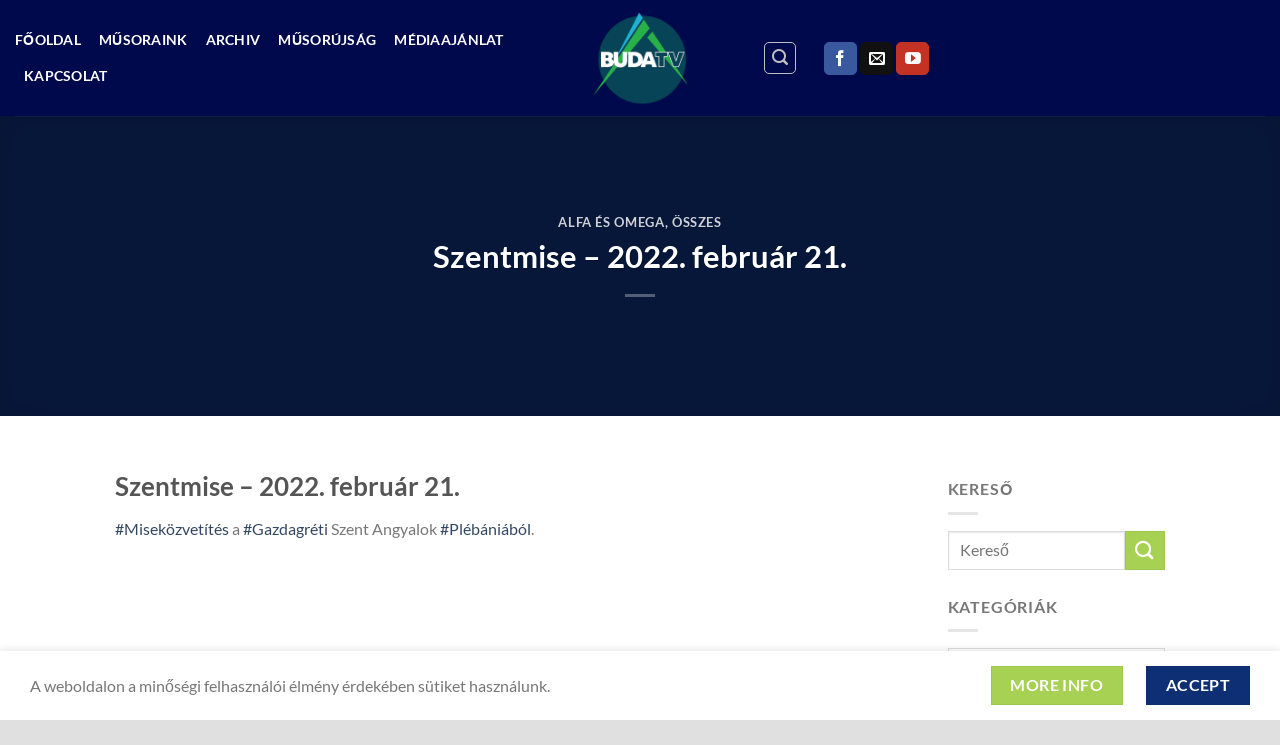

--- FILE ---
content_type: text/html; charset=UTF-8
request_url: https://hegyvidektv.hu/szentmise-2022-februar-21/
body_size: 19078
content:
<!DOCTYPE html>
<html lang="hu" prefix="og: https://ogp.me/ns#" class="loading-site no-js">
<head>
	<meta charset="UTF-8" />
	<link rel="profile" href="http://gmpg.org/xfn/11" />
	<link rel="pingback" href="https://hegyvidektv.hu/xmlrpc.php" />

	<script>(function(html){html.className = html.className.replace(/\bno-js\b/,'js')})(document.documentElement);</script>
	<!-- PopupPress Plugin v.3.1.3 - 6.9 -->
<!-- Speed of this site is optimised by WP Performance Score Booster plugin v2.2.1 - https://dipakgajjar.com/wp-performance-score-booster/ -->
<meta name="viewport" content="width=device-width, initial-scale=1" />
<!-- Search Engine Optimization by Rank Math - https://rankmath.com/ -->
<title>Szentmise - 2022. február 21. - BUDA TV</title>
<meta name="description" content="Szentmise - 2022. február 21.- #Miseközvetítés a #Gazdagréti Szent Angyalok #Plébániából."/>
<meta name="robots" content="follow, index, max-snippet:-1, max-video-preview:-1, max-image-preview:large"/>
<link rel="canonical" href="https://hegyvidektv.hu/szentmise-2022-februar-21/" />
<meta property="og:locale" content="hu_HU" />
<meta property="og:type" content="article" />
<meta property="og:title" content="Szentmise - 2022. február 21. - BUDA TV" />
<meta property="og:description" content="Szentmise - 2022. február 21.- #Miseközvetítés a #Gazdagréti Szent Angyalok #Plébániából." />
<meta property="og:url" content="https://hegyvidektv.hu/szentmise-2022-februar-21/" />
<meta property="og:site_name" content="BUDA TV" />
<meta property="article:tag" content="Adyliget" />
<meta property="article:tag" content="buda" />
<meta property="article:tag" content="budai vár" />
<meta property="article:tag" content="Budakeszierdő" />
<meta property="article:tag" content="Budaliget" />
<meta property="article:tag" content="budapest" />
<meta property="article:tag" content="családbarát" />
<meta property="article:tag" content="gazdagréti" />
<meta property="article:tag" content="gazdagréti szentmise" />
<meta property="article:tag" content="Hármashatárhegy" />
<meta property="article:tag" content="hegyvidék" />
<meta property="article:tag" content="hegyvidék televízió" />
<meta property="article:tag" content="Hegyvidék TV" />
<meta property="article:tag" content="helyi hírek" />
<meta property="article:tag" content="híradó" />
<meta property="article:tag" content="Hírek" />
<meta property="article:tag" content="hivatalos" />
<meta property="article:tag" content="HTV" />
<meta property="article:tag" content="Interjú" />
<meta property="article:tag" content="Interview" />
<meta property="article:tag" content="Invitel" />
<meta property="article:tag" content="katolikus" />
<meta property="article:tag" content="katolikus mise" />
<meta property="article:tag" content="kerületi tv" />
<meta property="article:tag" content="magazin" />
<meta property="article:tag" content="miseközvetítés" />
<meta property="article:tag" content="MOM" />
<meta property="article:tag" content="News" />
<meta property="article:tag" content="Official" />
<meta property="article:tag" content="önkormányzat" />
<meta property="article:tag" content="plébániából" />
<meta property="article:tag" content="Rózsadomb" />
<meta property="article:tag" content="Svábhegy" />
<meta property="article:tag" content="szent angyalok" />
<meta property="article:tag" content="szentmise" />
<meta property="article:tag" content="Telekom" />
<meta property="article:tag" content="tv" />
<meta property="article:tag" content="UPC" />
<meta property="article:tag" content="Vlog" />
<meta property="article:tag" content="Vodafone" />
<meta property="article:tag" content="webshow" />
<meta property="article:tag" content="wmn" />
<meta property="article:tag" content="Zugliget" />
<meta property="article:section" content="Alfa és Omega" />
<meta property="og:updated_time" content="2022-02-23T11:50:30+01:00" />
<meta property="og:image" content="https://hegyvidektv.hu/wp-content/uploads/2022/02/szentmise-2022-februar-21.jpg" />
<meta property="og:image:secure_url" content="https://hegyvidektv.hu/wp-content/uploads/2022/02/szentmise-2022-februar-21.jpg" />
<meta property="og:image:width" content="1280" />
<meta property="og:image:height" content="720" />
<meta property="og:image:alt" content="Szentmise - 2022. február 21." />
<meta property="og:image:type" content="image/jpeg" />
<meta property="article:published_time" content="2022-02-21T11:48:00+01:00" />
<meta property="article:modified_time" content="2022-02-23T11:50:30+01:00" />
<meta name="twitter:card" content="summary_large_image" />
<meta name="twitter:title" content="Szentmise - 2022. február 21. - BUDA TV" />
<meta name="twitter:description" content="Szentmise - 2022. február 21.- #Miseközvetítés a #Gazdagréti Szent Angyalok #Plébániából." />
<meta name="twitter:image" content="https://hegyvidektv.hu/wp-content/uploads/2022/02/szentmise-2022-februar-21.jpg" />
<meta name="twitter:label1" content="Szerző:" />
<meta name="twitter:data1" content="Hegyvidék TV" />
<meta name="twitter:label2" content="Olvasási idő" />
<meta name="twitter:data2" content="Kevesebb, mint egy perc" />
<script type="application/ld+json" class="rank-math-schema">{"@context":"https://schema.org","@graph":[{"@type":["Person","Organization"],"@id":"https://hegyvidektv.hu/#person","name":"Kadas Steve","logo":{"@type":"ImageObject","@id":"https://hegyvidektv.hu/#logo","url":"https://hegyvidektv.hu/wp-content/uploads/2020/08/hegyvidek.jpg","contentUrl":"https://hegyvidektv.hu/wp-content/uploads/2020/08/hegyvidek.jpg","caption":"Kadas Steve","inLanguage":"hu","width":"165","height":"165"},"image":{"@type":"ImageObject","@id":"https://hegyvidektv.hu/#logo","url":"https://hegyvidektv.hu/wp-content/uploads/2020/08/hegyvidek.jpg","contentUrl":"https://hegyvidektv.hu/wp-content/uploads/2020/08/hegyvidek.jpg","caption":"Kadas Steve","inLanguage":"hu","width":"165","height":"165"}},{"@type":"WebSite","@id":"https://hegyvidektv.hu/#website","url":"https://hegyvidektv.hu","name":"Kadas Steve","publisher":{"@id":"https://hegyvidektv.hu/#person"},"inLanguage":"hu"},{"@type":"ImageObject","@id":"https://hegyvidektv.hu/wp-content/uploads/2022/02/szentmise-2022-februar-21.jpg","url":"https://hegyvidektv.hu/wp-content/uploads/2022/02/szentmise-2022-februar-21.jpg","width":"1280","height":"720","caption":"Szentmise - 2022. febru\u00e1r 21.","inLanguage":"hu"},{"@type":"WebPage","@id":"https://hegyvidektv.hu/szentmise-2022-februar-21/#webpage","url":"https://hegyvidektv.hu/szentmise-2022-februar-21/","name":"Szentmise - 2022. febru\u00e1r 21. - BUDA TV","datePublished":"2022-02-21T11:48:00+01:00","dateModified":"2022-02-23T11:50:30+01:00","isPartOf":{"@id":"https://hegyvidektv.hu/#website"},"primaryImageOfPage":{"@id":"https://hegyvidektv.hu/wp-content/uploads/2022/02/szentmise-2022-februar-21.jpg"},"inLanguage":"hu"},{"@type":"Person","@id":"https://hegyvidektv.hu/author/tv-hegyvidek/","name":"Hegyvid\u00e9k TV","url":"https://hegyvidektv.hu/author/tv-hegyvidek/","image":{"@type":"ImageObject","@id":"https://secure.gravatar.com/avatar/92774dc074701325bfdee312ce1aa2bfc9f6ff2576b0f1c89c4624f4bb4e42cd?s=96&amp;d=mm&amp;r=g","url":"https://secure.gravatar.com/avatar/92774dc074701325bfdee312ce1aa2bfc9f6ff2576b0f1c89c4624f4bb4e42cd?s=96&amp;d=mm&amp;r=g","caption":"Hegyvid\u00e9k TV","inLanguage":"hu"},"sameAs":["https://hegyvidektv.hu"]},{"@type":"BlogPosting","headline":"Szentmise - 2022. febru\u00e1r 21. - BUDA TV","keywords":"Szentmise","datePublished":"2022-02-21T11:48:00+01:00","dateModified":"2022-02-23T11:50:30+01:00","articleSection":"Alfa \u00e9s Omega, \u00d6sszes","author":{"@id":"https://hegyvidektv.hu/author/tv-hegyvidek/","name":"Hegyvid\u00e9k TV"},"publisher":{"@id":"https://hegyvidektv.hu/#person"},"description":"Szentmise - 2022. febru\u00e1r 21.- #Misek\u00f6zvet\u00edt\u00e9s a #Gazdagr\u00e9ti Szent Angyalok #Pl\u00e9b\u00e1ni\u00e1b\u00f3l.","name":"Szentmise - 2022. febru\u00e1r 21. - BUDA TV","@id":"https://hegyvidektv.hu/szentmise-2022-februar-21/#richSnippet","isPartOf":{"@id":"https://hegyvidektv.hu/szentmise-2022-februar-21/#webpage"},"image":{"@id":"https://hegyvidektv.hu/wp-content/uploads/2022/02/szentmise-2022-februar-21.jpg"},"inLanguage":"hu","mainEntityOfPage":{"@id":"https://hegyvidektv.hu/szentmise-2022-februar-21/#webpage"}}]}</script>
<!-- /Rank Math WordPress SEO plugin -->

<link rel='dns-prefetch' href='//ajax.googleapis.com' />
<link rel='dns-prefetch' href='//stats.wp.com' />
<link rel='dns-prefetch' href='//fonts.googleapis.com' />
<link rel='preconnect' href='//c0.wp.com' />
<link rel='prefetch' href='https://hegyvidektv.hu/wp-content/themes/flatsome/assets/js/flatsome.js?ver=e1ad26bd5672989785e1' />
<link rel='prefetch' href='https://hegyvidektv.hu/wp-content/themes/flatsome/assets/js/chunk.slider.js?ver=3.19.9' />
<link rel='prefetch' href='https://hegyvidektv.hu/wp-content/themes/flatsome/assets/js/chunk.popups.js?ver=3.19.9' />
<link rel='prefetch' href='https://hegyvidektv.hu/wp-content/themes/flatsome/assets/js/chunk.tooltips.js?ver=3.19.9' />
<link rel="alternate" type="application/rss+xml" title="BUDA TV &raquo; hírcsatorna" href="https://hegyvidektv.hu/feed/" />
<link rel="alternate" type="application/rss+xml" title="BUDA TV &raquo; hozzászólás hírcsatorna" href="https://hegyvidektv.hu/comments/feed/" />
<link rel="alternate" type="application/rss+xml" title="BUDA TV &raquo; Szentmise &#8211; 2022. február 21. hozzászólás hírcsatorna" href="https://hegyvidektv.hu/szentmise-2022-februar-21/feed/" />
<link rel="alternate" title="oEmbed (JSON)" type="application/json+oembed" href="https://hegyvidektv.hu/wp-json/oembed/1.0/embed?url=https%3A%2F%2Fhegyvidektv.hu%2Fszentmise-2022-februar-21%2F" />
<link rel="alternate" title="oEmbed (XML)" type="text/xml+oembed" href="https://hegyvidektv.hu/wp-json/oembed/1.0/embed?url=https%3A%2F%2Fhegyvidektv.hu%2Fszentmise-2022-februar-21%2F&#038;format=xml" />
		<style>
			.lazyload,
			.lazyloading {
				max-width: 100%;
			}
		</style>
		<style id='wp-img-auto-sizes-contain-inline-css' type='text/css'>
img:is([sizes=auto i],[sizes^="auto," i]){contain-intrinsic-size:3000px 1500px}
/*# sourceURL=wp-img-auto-sizes-contain-inline-css */
</style>

<link crossorigin="anonymous" rel='stylesheet' id='beeteam_opensans_google_fonts-css' href='//fonts.googleapis.com/css?family=Open+Sans%3A400%2C600&#038;subset=cyrillic%2Ccyrillic-ext%2Cgreek%2Cgreek-ext%2Clatin-ext%2Cvietnamese&#038;ver=2.0.0' type='text/css' media='all' />
<link rel='stylesheet' id='beeteam_front_fontawsome_css-css' href='https://hegyvidektv.hu/wp-content/plugins/youtube-gallery-vc/assets/front-end/fontawesome/css/font-awesome.min.css' type='text/css' media='all' />
<link rel='stylesheet' id='beeteam_front_swiper_css-css' href='https://hegyvidektv.hu/wp-content/plugins/youtube-gallery-vc/assets/front-end/swiper/swiper.min.css' type='text/css' media='all' />
<link rel='stylesheet' id='dashicons-css' href='https://c0.wp.com/c/6.9/wp-includes/css/dashicons.min.css' type='text/css' media='all' />
<link rel='stylesheet' id='post-views-counter-frontend-css' href='https://hegyvidektv.hu/wp-content/plugins/post-views-counter/css/frontend.css' type='text/css' media='all' />
<link rel='stylesheet' id='ditty-news-ticker-font-css' href='https://hegyvidektv.hu/wp-content/plugins/ditty-news-ticker/legacy/inc/static/libs/fontastic/styles.css' type='text/css' media='all' />
<link rel='stylesheet' id='ditty-news-ticker-css' href='https://hegyvidektv.hu/wp-content/plugins/ditty-news-ticker/legacy/inc/static/css/style.css' type='text/css' media='all' />
<link rel='stylesheet' id='ditty-displays-css' href='https://hegyvidektv.hu/wp-content/plugins/ditty-news-ticker/assets/build/dittyDisplays.css' type='text/css' media='all' />
<link rel='stylesheet' id='ditty-fontawesome-css' href='https://hegyvidektv.hu/wp-content/plugins/ditty-news-ticker/includes/libs/fontawesome-6.4.0/css/all.css' type='text/css' media='' />
<link rel='stylesheet' id='pps_style-css' href='https://hegyvidektv.hu/wp-content/plugins/popup-press/css/pps_style.css' type='text/css' media='screen' />
<style id='pps_style-inline-css' type='text/css'>
.pps-popup {
}
.pps-popup .pps-wrap {
}
.pps-popup .pps-wrap .pps-close {
}
.pps-popup .pps-wrap .pps-content {
}

/*# sourceURL=pps_style-inline-css */
</style>
<link rel='stylesheet' id='ppress-frontend-css' href='https://hegyvidektv.hu/wp-content/plugins/wp-user-avatar/assets/css/frontend.min.css' type='text/css' media='all' />
<link rel='stylesheet' id='ppress-flatpickr-css' href='https://hegyvidektv.hu/wp-content/plugins/wp-user-avatar/assets/flatpickr/flatpickr.min.css' type='text/css' media='all' />
<link rel='stylesheet' id='ppress-select2-css' href='https://hegyvidektv.hu/wp-content/plugins/wp-user-avatar/assets/select2/select2.min.css' type='text/css' media='all' />
<link rel='stylesheet' id='video-js-css' href='https://hegyvidektv.hu/wp-content/plugins/video-embed-thumbnail-generator/video-js/video-js.min.css' type='text/css' media='all' />
<link rel='stylesheet' id='video-js-kg-skin-css' href='https://hegyvidektv.hu/wp-content/plugins/video-embed-thumbnail-generator/video-js/kg-video-js-skin.css' type='text/css' media='all' />
<link rel='stylesheet' id='kgvid_video_styles-css' href='https://hegyvidektv.hu/wp-content/plugins/video-embed-thumbnail-generator/src/public/css/videopack-styles.css' type='text/css' media='all' />
<link rel='stylesheet' id='__EPYT__style-css' href='https://hegyvidektv.hu/wp-content/plugins/youtube-embed-plus/styles/ytprefs.min.css' type='text/css' media='all' />
<style id='__EPYT__style-inline-css' type='text/css'>

                .epyt-gallery-thumb {
                        width: 33.333%;
                }
                
/*# sourceURL=__EPYT__style-inline-css */
</style>
<link rel='stylesheet' id='flatsome-main-css' href='https://hegyvidektv.hu/wp-content/themes/flatsome/assets/css/flatsome.css' type='text/css' media='all' />
<style id='flatsome-main-inline-css' type='text/css'>
@font-face {
				font-family: "fl-icons";
				font-display: block;
				src: url(https://hegyvidektv.hu/wp-content/themes/flatsome/assets/css/icons/fl-icons.eot?v=3.19.9);
				src:
					url(https://hegyvidektv.hu/wp-content/themes/flatsome/assets/css/icons/fl-icons.eot#iefix?v=3.19.9) format("embedded-opentype"),
					url(https://hegyvidektv.hu/wp-content/themes/flatsome/assets/css/icons/fl-icons.woff2?v=3.19.9) format("woff2"),
					url(https://hegyvidektv.hu/wp-content/themes/flatsome/assets/css/icons/fl-icons.ttf?v=3.19.9) format("truetype"),
					url(https://hegyvidektv.hu/wp-content/themes/flatsome/assets/css/icons/fl-icons.woff?v=3.19.9) format("woff"),
					url(https://hegyvidektv.hu/wp-content/themes/flatsome/assets/css/icons/fl-icons.svg?v=3.19.9#fl-icons) format("svg");
			}
/*# sourceURL=flatsome-main-inline-css */
</style>
<link rel='stylesheet' id='yt_bete_front_css-css' href='https://hegyvidektv.hu/wp-content/plugins/youtube-gallery-vc/assets/front-end/youtube-gallery.css' type='text/css' media='all' />
<script type="text/javascript" src="https://c0.wp.com/c/6.9/wp-includes/js/jquery/jquery.min.js" id="jquery-core-js"></script>
<script type="text/javascript" src="https://hegyvidektv.hu/wp-content/plugins/wp-user-avatar/assets/flatpickr/flatpickr.min.js" id="ppress-flatpickr-js"></script>
<script type="text/javascript" src="https://hegyvidektv.hu/wp-content/plugins/wp-user-avatar/assets/select2/select2.min.js" id="ppress-select2-js"></script>
<script type="text/javascript" id="__ytprefs__-js-extra">
/* <![CDATA[ */
var _EPYT_ = {"ajaxurl":"https://hegyvidektv.hu/wp-admin/admin-ajax.php","security":"b1d2b042e9","gallery_scrolloffset":"20","eppathtoscripts":"https://hegyvidektv.hu/wp-content/plugins/youtube-embed-plus/scripts/","eppath":"https://hegyvidektv.hu/wp-content/plugins/youtube-embed-plus/","epresponsiveselector":"[\"iframe.__youtube_prefs__\",\"iframe[src*='youtube.com']\",\"iframe[src*='youtube-nocookie.com']\",\"iframe[data-ep-src*='youtube.com']\",\"iframe[data-ep-src*='youtube-nocookie.com']\",\"iframe[data-ep-gallerysrc*='youtube.com']\"]","epdovol":"1","version":"14.2.4","evselector":"iframe.__youtube_prefs__[src], iframe[src*=\"youtube.com/embed/\"], iframe[src*=\"youtube-nocookie.com/embed/\"]","ajax_compat":"","maxres_facade":"eager","ytapi_load":"light","pause_others":"","stopMobileBuffer":"1","facade_mode":"","not_live_on_channel":""};
//# sourceURL=__ytprefs__-js-extra
/* ]]> */
</script>
<script type="text/javascript" src="https://hegyvidektv.hu/wp-content/plugins/youtube-embed-plus/scripts/ytprefs.min.js" id="__ytprefs__-js"></script>
<link rel="https://api.w.org/" href="https://hegyvidektv.hu/wp-json/" /><link rel="alternate" title="JSON" type="application/json" href="https://hegyvidektv.hu/wp-json/wp/v2/posts/12388" /><link rel="EditURI" type="application/rsd+xml" title="RSD" href="https://hegyvidektv.hu/xmlrpc.php?rsd" />
<link rel='shortlink' href='https://hegyvidektv.hu/?p=12388' />

<!-- This site is using AdRotate v5.17.2 to display their advertisements - https://ajdg.solutions/ -->
<!-- AdRotate CSS -->
<style type="text/css" media="screen">
	.g { margin:0px; padding:0px; overflow:hidden; line-height:1; zoom:1; }
	.g img { height:auto; }
	.g-col { position:relative; float:left; }
	.g-col:first-child { margin-left: 0; }
	.g-col:last-child { margin-right: 0; }
	@media only screen and (max-width: 480px) {
		.g-col, .g-dyn, .g-single { width:100%; margin-left:0; margin-right:0; }
	}
</style>
<!-- /AdRotate CSS -->

<style></style>	<style>img#wpstats{display:none}</style>
				<script>
			document.documentElement.className = document.documentElement.className.replace('no-js', 'js');
		</script>
				<style>
			.no-js img.lazyload {
				display: none;
			}

			figure.wp-block-image img.lazyloading {
				min-width: 150px;
			}

			.lazyload,
			.lazyloading {
				--smush-placeholder-width: 100px;
				--smush-placeholder-aspect-ratio: 1/1;
				width: var(--smush-image-width, var(--smush-placeholder-width)) !important;
				aspect-ratio: var(--smush-image-aspect-ratio, var(--smush-placeholder-aspect-ratio)) !important;
			}

						.lazyload, .lazyloading {
				opacity: 0;
			}

			.lazyloaded {
				opacity: 1;
				transition: opacity 400ms;
				transition-delay: 0ms;
			}

					</style>
		<!-- Global site tag (gtag.js) - Google Analytics -->
<script async src="https://www.googletagmanager.com/gtag/js?id=G-EF54TFJGF6"></script>
<script>
  window.dataLayer = window.dataLayer || [];
  function gtag(){dataLayer.push(arguments);}
  gtag('js', new Date());

  gtag('config', 'G-EF54TFJGF6');
</script>

<meta name="google-site-verification" content="7L0lZi7yBPkskcBOu5cpdorDmETvPAiD7dgKSCVQ5WM" />

<meta name="msvalidate.01" content="F900160E4948C85DE7F90B1BF9A69879" /><link rel="amphtml" href="https://hegyvidektv.hu/szentmise-2022-februar-21/amp/"><link rel="icon" href="https://hegyvidektv.hu/wp-content/uploads/2025/05/BUDATV_logo_picon-280x280.png" sizes="32x32" />
<link rel="icon" href="https://hegyvidektv.hu/wp-content/uploads/2025/05/BUDATV_logo_picon-280x280.png" sizes="192x192" />
<link rel="apple-touch-icon" href="https://hegyvidektv.hu/wp-content/uploads/2025/05/BUDATV_logo_picon-280x280.png" />
<meta name="msapplication-TileImage" content="https://hegyvidektv.hu/wp-content/uploads/2025/05/BUDATV_logo_picon-280x280.png" />
<style id="custom-css" type="text/css">:root {--primary-color: #0f2f75;--fs-color-primary: #0f2f75;--fs-color-secondary: #a7d153;--fs-color-success: #7a9c59;--fs-color-alert: #b20000;--fs-experimental-link-color: #334862;--fs-experimental-link-color-hover: #111111;}.tooltipster-base {--tooltip-color: #fff;--tooltip-bg-color: #000;}.off-canvas-right .mfp-content, .off-canvas-left .mfp-content {--drawer-width: 300px;}html{background-color:#e0e0e0!important;}.header-main{height: 116px}#logo img{max-height: 116px}#logo{width:176px;}.header-bottom{min-height: 55px}.header-top{min-height: 40px}.transparent .header-main{height: 265px}.transparent #logo img{max-height: 265px}.has-transparent + .page-title:first-of-type,.has-transparent + #main > .page-title,.has-transparent + #main > div > .page-title,.has-transparent + #main .page-header-wrapper:first-of-type .page-title{padding-top: 265px;}.header.show-on-scroll,.stuck .header-main{height:100px!important}.stuck #logo img{max-height: 100px!important}.header-bg-color {background-color: #00094c}.header-bottom {background-color: #f1f1f1}.header-main .nav > li > a{line-height: 16px }.stuck .header-main .nav > li > a{line-height: 50px }.header-bottom-nav > li > a{line-height: 16px }@media (max-width: 549px) {.header-main{height: 70px}#logo img{max-height: 70px}}.nav-dropdown{font-size:100%}.header-top{background-color:#00094c!important;}body{color: #777777}h1,h2,h3,h4,h5,h6,.heading-font{color: #555555;}body{font-family: Lato, sans-serif;}body {font-weight: 400;font-style: normal;}.nav > li > a {font-family: Lato, sans-serif;}.mobile-sidebar-levels-2 .nav > li > ul > li > a {font-family: Lato, sans-serif;}.nav > li > a,.mobile-sidebar-levels-2 .nav > li > ul > li > a {font-weight: 700;font-style: normal;}h1,h2,h3,h4,h5,h6,.heading-font, .off-canvas-center .nav-sidebar.nav-vertical > li > a{font-family: Lato, sans-serif;}h1,h2,h3,h4,h5,h6,.heading-font,.banner h1,.banner h2 {font-weight: 700;font-style: normal;}.alt-font{font-family: "Dancing Script", sans-serif;}.alt-font {font-weight: 400!important;font-style: normal!important;}.header:not(.transparent) .header-nav-main.nav > li > a {color: #ffffff;}.footer-1{background-color: #273647}.footer-2{background-color: #273647}.absolute-footer, html{background-color: #212121}.nav-vertical-fly-out > li + li {border-top-width: 1px; border-top-style: solid;}.label-new.menu-item > a:after{content:"Új";}.label-hot.menu-item > a:after{content:"Forró (HOT)";}.label-sale.menu-item > a:after{content:"Akció";}.label-popular.menu-item > a:after{content:"Népszerű";}</style><style id="kirki-inline-styles">/* latin-ext */
@font-face {
  font-family: 'Lato';
  font-style: normal;
  font-weight: 400;
  font-display: swap;
  src: url(https://hegyvidektv.hu/wp-content/fonts/lato/S6uyw4BMUTPHjxAwXjeu.woff2) format('woff2');
  unicode-range: U+0100-02BA, U+02BD-02C5, U+02C7-02CC, U+02CE-02D7, U+02DD-02FF, U+0304, U+0308, U+0329, U+1D00-1DBF, U+1E00-1E9F, U+1EF2-1EFF, U+2020, U+20A0-20AB, U+20AD-20C0, U+2113, U+2C60-2C7F, U+A720-A7FF;
}
/* latin */
@font-face {
  font-family: 'Lato';
  font-style: normal;
  font-weight: 400;
  font-display: swap;
  src: url(https://hegyvidektv.hu/wp-content/fonts/lato/S6uyw4BMUTPHjx4wXg.woff2) format('woff2');
  unicode-range: U+0000-00FF, U+0131, U+0152-0153, U+02BB-02BC, U+02C6, U+02DA, U+02DC, U+0304, U+0308, U+0329, U+2000-206F, U+20AC, U+2122, U+2191, U+2193, U+2212, U+2215, U+FEFF, U+FFFD;
}
/* latin-ext */
@font-face {
  font-family: 'Lato';
  font-style: normal;
  font-weight: 700;
  font-display: swap;
  src: url(https://hegyvidektv.hu/wp-content/fonts/lato/S6u9w4BMUTPHh6UVSwaPGR_p.woff2) format('woff2');
  unicode-range: U+0100-02BA, U+02BD-02C5, U+02C7-02CC, U+02CE-02D7, U+02DD-02FF, U+0304, U+0308, U+0329, U+1D00-1DBF, U+1E00-1E9F, U+1EF2-1EFF, U+2020, U+20A0-20AB, U+20AD-20C0, U+2113, U+2C60-2C7F, U+A720-A7FF;
}
/* latin */
@font-face {
  font-family: 'Lato';
  font-style: normal;
  font-weight: 700;
  font-display: swap;
  src: url(https://hegyvidektv.hu/wp-content/fonts/lato/S6u9w4BMUTPHh6UVSwiPGQ.woff2) format('woff2');
  unicode-range: U+0000-00FF, U+0131, U+0152-0153, U+02BB-02BC, U+02C6, U+02DA, U+02DC, U+0304, U+0308, U+0329, U+2000-206F, U+20AC, U+2122, U+2191, U+2193, U+2212, U+2215, U+FEFF, U+FFFD;
}/* vietnamese */
@font-face {
  font-family: 'Dancing Script';
  font-style: normal;
  font-weight: 400;
  font-display: swap;
  src: url(https://hegyvidektv.hu/wp-content/fonts/dancing-script/If2cXTr6YS-zF4S-kcSWSVi_sxjsohD9F50Ruu7BMSo3Rep8ltA.woff2) format('woff2');
  unicode-range: U+0102-0103, U+0110-0111, U+0128-0129, U+0168-0169, U+01A0-01A1, U+01AF-01B0, U+0300-0301, U+0303-0304, U+0308-0309, U+0323, U+0329, U+1EA0-1EF9, U+20AB;
}
/* latin-ext */
@font-face {
  font-family: 'Dancing Script';
  font-style: normal;
  font-weight: 400;
  font-display: swap;
  src: url(https://hegyvidektv.hu/wp-content/fonts/dancing-script/If2cXTr6YS-zF4S-kcSWSVi_sxjsohD9F50Ruu7BMSo3ROp8ltA.woff2) format('woff2');
  unicode-range: U+0100-02BA, U+02BD-02C5, U+02C7-02CC, U+02CE-02D7, U+02DD-02FF, U+0304, U+0308, U+0329, U+1D00-1DBF, U+1E00-1E9F, U+1EF2-1EFF, U+2020, U+20A0-20AB, U+20AD-20C0, U+2113, U+2C60-2C7F, U+A720-A7FF;
}
/* latin */
@font-face {
  font-family: 'Dancing Script';
  font-style: normal;
  font-weight: 400;
  font-display: swap;
  src: url(https://hegyvidektv.hu/wp-content/fonts/dancing-script/If2cXTr6YS-zF4S-kcSWSVi_sxjsohD9F50Ruu7BMSo3Sup8.woff2) format('woff2');
  unicode-range: U+0000-00FF, U+0131, U+0152-0153, U+02BB-02BC, U+02C6, U+02DA, U+02DC, U+0304, U+0308, U+0329, U+2000-206F, U+20AC, U+2122, U+2191, U+2193, U+2212, U+2215, U+FEFF, U+FFFD;
}</style><style type="text/css">
#popuppress-22117 {
			width: 800px;
			height: auto;
			-webkit-border-radius: 7px;
			-moz-border-radius: 7px;
			border-radius: 7px;
			border: solid 8px rgba(0,0,0,0.4);
		}
		#popuppress-22117 .pps-wrap {
			padding: 15px 20px 15px 20px;
			background-color: #FFFFFF;
			-webkit-border-radius: 5px;
			-moz-border-radius: 5px;
			border-radius: 5px;
		}
		@media screen and (max-width: 600px){
			#popuppress-22117 .pps-wrap {
			  padding: 0.6em;
			}
		}
		#popuppress-22117 .pps-header {
			background-color: #FFFFFF;
			-moz-border-radius: 2px 2px 0px 0px;
			-webkit-border-radius: 2px 2px 0px 0px;
			border-radius: 2px 2px 0px 0px;
		}
		#popuppress-22117 .pps-header h3 {
			margin-bottom: 10px;
			padding-top: 0px;
			padding-right: 0px;
			padding-bottom: 14px;
			padding-left: 0px;
			border-color: #EEEEEE;
			line-height: 1.4;
			font-size: 20px;
			color: #444444;
			text-align: left
		}
		#popuppress-22117 .pps-content {
			padding: 0px;
		}

		#popuppress-22117 .pps-iframe iframe {
			height: 460px;
		}
		#popuppress-22117 .pps-pdf iframe {
			height: 460px;
		}
		#popuppress-22117 .pps-embed{
			min-height: 100px;
		}
		#popuppress-22117 .pps-embed iframe {
			width: 100%;
			height: 100px;
		}
		#popuppress-22117 .pps-control-nav {
			bottom: -38px;
		}
		
		#popuppress-22117 .pps-content,
		#popuppress-22117 .pps-content p,
		#popuppress-22117 .pps-content ul,
		#popuppress-22117 .pps-content ol,
		#popuppress-22117 .pps-content em,
		#popuppress-22117 .pps-content span,
		#popuppress-22117 .pps-content a {
			font-size: 16px;
			line-height: 1.6;
		}
		#popuppress-22117 .pps-content h1 {
			font-size: 32px;
			line-height: 1.3;
			margin: 0.5em 0;
			padding: 0px;
		}
		#popuppress-22117 .pps-content h2 {
			font-size: 27.2px;
			line-height: 1.3;
			margin: 0.4em 0;
			padding: 0px;
		}
		#popuppress-22117 .pps-content h3 {
			font-size: 20.8px;
			line-height: 1.3;
			margin: 0.3em 0;
			padding: 0px;
		}
		/* Customize the button of the popup */
a.pps-btn.pps-button-popup {
 color: #FFF;
 font-size: 12px;
 line-height: 1.6;
 font-weight: bold;
 padding:5px 14px 4px;
 font-family: Arial, Helvetica, sans-serif;
 background-color: #348ECC;
 border-bottom: 2px solid #1B80C5;
 border-radius: 3px;
}
a.pps-btn.pps-button-popup:hover {
 background-color: #3C9CDD;
 border-color: #1B80C5;
}
/* Add additional styles */

		#popuppress-22117.pps-popup.pps-has-border:before {
			
			top: -22px;
			right: -22px;
			width: 46px;
			height: 46px;
			-webkit-border-radius: 46px;
			-moz-border-radius: 46px;
			border-radius: 46px;
			background-color: rgba(0,0,0,0.4);
		
		}
		#popuppress-22117 .pps-close {
			position: absolute;
			top: -14px;
			right: -14px;
		}
		#popuppress-22117 .pps-close a.pps-close-link {
		    font-size: 18px;
			width: 18px;
			height: 18px;
			line-height: 1;
			background-color: #FFFFFF;
			-webkit-border-radius: 18px;
			-moz-border-radius: 18px;
			border-radius: 18px;
		}
		#popuppress-22117 .pps-close a.pps-close-link i.pps-icon:before{
			line-height: 1;
			color: #999999
		}
		#popuppress-22117 .pps-close a.pps-close-link:hover i.pps-icon:before{
			color: #222222
		}
</style>				<style type="text/css" id="c4wp-checkout-css">
					.woocommerce-checkout .c4wp_captcha_field {
						margin-bottom: 10px;
						margin-top: 15px;
						position: relative;
						display: inline-block;
					}
				</style>
							<style type="text/css" id="c4wp-v3-lp-form-css">
				.login #login, .login #lostpasswordform {
					min-width: 350px !important;
				}
				.wpforms-field-c4wp iframe {
					width: 100% !important;
				}
			</style>
			<style id='global-styles-inline-css' type='text/css'>
:root{--wp--preset--aspect-ratio--square: 1;--wp--preset--aspect-ratio--4-3: 4/3;--wp--preset--aspect-ratio--3-4: 3/4;--wp--preset--aspect-ratio--3-2: 3/2;--wp--preset--aspect-ratio--2-3: 2/3;--wp--preset--aspect-ratio--16-9: 16/9;--wp--preset--aspect-ratio--9-16: 9/16;--wp--preset--color--black: #000000;--wp--preset--color--cyan-bluish-gray: #abb8c3;--wp--preset--color--white: #ffffff;--wp--preset--color--pale-pink: #f78da7;--wp--preset--color--vivid-red: #cf2e2e;--wp--preset--color--luminous-vivid-orange: #ff6900;--wp--preset--color--luminous-vivid-amber: #fcb900;--wp--preset--color--light-green-cyan: #7bdcb5;--wp--preset--color--vivid-green-cyan: #00d084;--wp--preset--color--pale-cyan-blue: #8ed1fc;--wp--preset--color--vivid-cyan-blue: #0693e3;--wp--preset--color--vivid-purple: #9b51e0;--wp--preset--color--primary: #0f2f75;--wp--preset--color--secondary: #a7d153;--wp--preset--color--success: #7a9c59;--wp--preset--color--alert: #b20000;--wp--preset--gradient--vivid-cyan-blue-to-vivid-purple: linear-gradient(135deg,rgb(6,147,227) 0%,rgb(155,81,224) 100%);--wp--preset--gradient--light-green-cyan-to-vivid-green-cyan: linear-gradient(135deg,rgb(122,220,180) 0%,rgb(0,208,130) 100%);--wp--preset--gradient--luminous-vivid-amber-to-luminous-vivid-orange: linear-gradient(135deg,rgb(252,185,0) 0%,rgb(255,105,0) 100%);--wp--preset--gradient--luminous-vivid-orange-to-vivid-red: linear-gradient(135deg,rgb(255,105,0) 0%,rgb(207,46,46) 100%);--wp--preset--gradient--very-light-gray-to-cyan-bluish-gray: linear-gradient(135deg,rgb(238,238,238) 0%,rgb(169,184,195) 100%);--wp--preset--gradient--cool-to-warm-spectrum: linear-gradient(135deg,rgb(74,234,220) 0%,rgb(151,120,209) 20%,rgb(207,42,186) 40%,rgb(238,44,130) 60%,rgb(251,105,98) 80%,rgb(254,248,76) 100%);--wp--preset--gradient--blush-light-purple: linear-gradient(135deg,rgb(255,206,236) 0%,rgb(152,150,240) 100%);--wp--preset--gradient--blush-bordeaux: linear-gradient(135deg,rgb(254,205,165) 0%,rgb(254,45,45) 50%,rgb(107,0,62) 100%);--wp--preset--gradient--luminous-dusk: linear-gradient(135deg,rgb(255,203,112) 0%,rgb(199,81,192) 50%,rgb(65,88,208) 100%);--wp--preset--gradient--pale-ocean: linear-gradient(135deg,rgb(255,245,203) 0%,rgb(182,227,212) 50%,rgb(51,167,181) 100%);--wp--preset--gradient--electric-grass: linear-gradient(135deg,rgb(202,248,128) 0%,rgb(113,206,126) 100%);--wp--preset--gradient--midnight: linear-gradient(135deg,rgb(2,3,129) 0%,rgb(40,116,252) 100%);--wp--preset--font-size--small: 13px;--wp--preset--font-size--medium: 20px;--wp--preset--font-size--large: 36px;--wp--preset--font-size--x-large: 42px;--wp--preset--spacing--20: 0.44rem;--wp--preset--spacing--30: 0.67rem;--wp--preset--spacing--40: 1rem;--wp--preset--spacing--50: 1.5rem;--wp--preset--spacing--60: 2.25rem;--wp--preset--spacing--70: 3.38rem;--wp--preset--spacing--80: 5.06rem;--wp--preset--shadow--natural: 6px 6px 9px rgba(0, 0, 0, 0.2);--wp--preset--shadow--deep: 12px 12px 50px rgba(0, 0, 0, 0.4);--wp--preset--shadow--sharp: 6px 6px 0px rgba(0, 0, 0, 0.2);--wp--preset--shadow--outlined: 6px 6px 0px -3px rgb(255, 255, 255), 6px 6px rgb(0, 0, 0);--wp--preset--shadow--crisp: 6px 6px 0px rgb(0, 0, 0);}:where(body) { margin: 0; }.wp-site-blocks > .alignleft { float: left; margin-right: 2em; }.wp-site-blocks > .alignright { float: right; margin-left: 2em; }.wp-site-blocks > .aligncenter { justify-content: center; margin-left: auto; margin-right: auto; }:where(.is-layout-flex){gap: 0.5em;}:where(.is-layout-grid){gap: 0.5em;}.is-layout-flow > .alignleft{float: left;margin-inline-start: 0;margin-inline-end: 2em;}.is-layout-flow > .alignright{float: right;margin-inline-start: 2em;margin-inline-end: 0;}.is-layout-flow > .aligncenter{margin-left: auto !important;margin-right: auto !important;}.is-layout-constrained > .alignleft{float: left;margin-inline-start: 0;margin-inline-end: 2em;}.is-layout-constrained > .alignright{float: right;margin-inline-start: 2em;margin-inline-end: 0;}.is-layout-constrained > .aligncenter{margin-left: auto !important;margin-right: auto !important;}.is-layout-constrained > :where(:not(.alignleft):not(.alignright):not(.alignfull)){margin-left: auto !important;margin-right: auto !important;}body .is-layout-flex{display: flex;}.is-layout-flex{flex-wrap: wrap;align-items: center;}.is-layout-flex > :is(*, div){margin: 0;}body .is-layout-grid{display: grid;}.is-layout-grid > :is(*, div){margin: 0;}body{padding-top: 0px;padding-right: 0px;padding-bottom: 0px;padding-left: 0px;}a:where(:not(.wp-element-button)){text-decoration: none;}:root :where(.wp-element-button, .wp-block-button__link){background-color: #32373c;border-width: 0;color: #fff;font-family: inherit;font-size: inherit;font-style: inherit;font-weight: inherit;letter-spacing: inherit;line-height: inherit;padding-top: calc(0.667em + 2px);padding-right: calc(1.333em + 2px);padding-bottom: calc(0.667em + 2px);padding-left: calc(1.333em + 2px);text-decoration: none;text-transform: inherit;}.has-black-color{color: var(--wp--preset--color--black) !important;}.has-cyan-bluish-gray-color{color: var(--wp--preset--color--cyan-bluish-gray) !important;}.has-white-color{color: var(--wp--preset--color--white) !important;}.has-pale-pink-color{color: var(--wp--preset--color--pale-pink) !important;}.has-vivid-red-color{color: var(--wp--preset--color--vivid-red) !important;}.has-luminous-vivid-orange-color{color: var(--wp--preset--color--luminous-vivid-orange) !important;}.has-luminous-vivid-amber-color{color: var(--wp--preset--color--luminous-vivid-amber) !important;}.has-light-green-cyan-color{color: var(--wp--preset--color--light-green-cyan) !important;}.has-vivid-green-cyan-color{color: var(--wp--preset--color--vivid-green-cyan) !important;}.has-pale-cyan-blue-color{color: var(--wp--preset--color--pale-cyan-blue) !important;}.has-vivid-cyan-blue-color{color: var(--wp--preset--color--vivid-cyan-blue) !important;}.has-vivid-purple-color{color: var(--wp--preset--color--vivid-purple) !important;}.has-primary-color{color: var(--wp--preset--color--primary) !important;}.has-secondary-color{color: var(--wp--preset--color--secondary) !important;}.has-success-color{color: var(--wp--preset--color--success) !important;}.has-alert-color{color: var(--wp--preset--color--alert) !important;}.has-black-background-color{background-color: var(--wp--preset--color--black) !important;}.has-cyan-bluish-gray-background-color{background-color: var(--wp--preset--color--cyan-bluish-gray) !important;}.has-white-background-color{background-color: var(--wp--preset--color--white) !important;}.has-pale-pink-background-color{background-color: var(--wp--preset--color--pale-pink) !important;}.has-vivid-red-background-color{background-color: var(--wp--preset--color--vivid-red) !important;}.has-luminous-vivid-orange-background-color{background-color: var(--wp--preset--color--luminous-vivid-orange) !important;}.has-luminous-vivid-amber-background-color{background-color: var(--wp--preset--color--luminous-vivid-amber) !important;}.has-light-green-cyan-background-color{background-color: var(--wp--preset--color--light-green-cyan) !important;}.has-vivid-green-cyan-background-color{background-color: var(--wp--preset--color--vivid-green-cyan) !important;}.has-pale-cyan-blue-background-color{background-color: var(--wp--preset--color--pale-cyan-blue) !important;}.has-vivid-cyan-blue-background-color{background-color: var(--wp--preset--color--vivid-cyan-blue) !important;}.has-vivid-purple-background-color{background-color: var(--wp--preset--color--vivid-purple) !important;}.has-primary-background-color{background-color: var(--wp--preset--color--primary) !important;}.has-secondary-background-color{background-color: var(--wp--preset--color--secondary) !important;}.has-success-background-color{background-color: var(--wp--preset--color--success) !important;}.has-alert-background-color{background-color: var(--wp--preset--color--alert) !important;}.has-black-border-color{border-color: var(--wp--preset--color--black) !important;}.has-cyan-bluish-gray-border-color{border-color: var(--wp--preset--color--cyan-bluish-gray) !important;}.has-white-border-color{border-color: var(--wp--preset--color--white) !important;}.has-pale-pink-border-color{border-color: var(--wp--preset--color--pale-pink) !important;}.has-vivid-red-border-color{border-color: var(--wp--preset--color--vivid-red) !important;}.has-luminous-vivid-orange-border-color{border-color: var(--wp--preset--color--luminous-vivid-orange) !important;}.has-luminous-vivid-amber-border-color{border-color: var(--wp--preset--color--luminous-vivid-amber) !important;}.has-light-green-cyan-border-color{border-color: var(--wp--preset--color--light-green-cyan) !important;}.has-vivid-green-cyan-border-color{border-color: var(--wp--preset--color--vivid-green-cyan) !important;}.has-pale-cyan-blue-border-color{border-color: var(--wp--preset--color--pale-cyan-blue) !important;}.has-vivid-cyan-blue-border-color{border-color: var(--wp--preset--color--vivid-cyan-blue) !important;}.has-vivid-purple-border-color{border-color: var(--wp--preset--color--vivid-purple) !important;}.has-primary-border-color{border-color: var(--wp--preset--color--primary) !important;}.has-secondary-border-color{border-color: var(--wp--preset--color--secondary) !important;}.has-success-border-color{border-color: var(--wp--preset--color--success) !important;}.has-alert-border-color{border-color: var(--wp--preset--color--alert) !important;}.has-vivid-cyan-blue-to-vivid-purple-gradient-background{background: var(--wp--preset--gradient--vivid-cyan-blue-to-vivid-purple) !important;}.has-light-green-cyan-to-vivid-green-cyan-gradient-background{background: var(--wp--preset--gradient--light-green-cyan-to-vivid-green-cyan) !important;}.has-luminous-vivid-amber-to-luminous-vivid-orange-gradient-background{background: var(--wp--preset--gradient--luminous-vivid-amber-to-luminous-vivid-orange) !important;}.has-luminous-vivid-orange-to-vivid-red-gradient-background{background: var(--wp--preset--gradient--luminous-vivid-orange-to-vivid-red) !important;}.has-very-light-gray-to-cyan-bluish-gray-gradient-background{background: var(--wp--preset--gradient--very-light-gray-to-cyan-bluish-gray) !important;}.has-cool-to-warm-spectrum-gradient-background{background: var(--wp--preset--gradient--cool-to-warm-spectrum) !important;}.has-blush-light-purple-gradient-background{background: var(--wp--preset--gradient--blush-light-purple) !important;}.has-blush-bordeaux-gradient-background{background: var(--wp--preset--gradient--blush-bordeaux) !important;}.has-luminous-dusk-gradient-background{background: var(--wp--preset--gradient--luminous-dusk) !important;}.has-pale-ocean-gradient-background{background: var(--wp--preset--gradient--pale-ocean) !important;}.has-electric-grass-gradient-background{background: var(--wp--preset--gradient--electric-grass) !important;}.has-midnight-gradient-background{background: var(--wp--preset--gradient--midnight) !important;}.has-small-font-size{font-size: var(--wp--preset--font-size--small) !important;}.has-medium-font-size{font-size: var(--wp--preset--font-size--medium) !important;}.has-large-font-size{font-size: var(--wp--preset--font-size--large) !important;}.has-x-large-font-size{font-size: var(--wp--preset--font-size--x-large) !important;}
/*# sourceURL=global-styles-inline-css */
</style>
</head>

<body class="wp-singular post-template-default single single-post postid-12388 single-format-standard wp-theme-flatsome full-width nav-dropdown-has-arrow nav-dropdown-has-shadow nav-dropdown-has-border">


<a class="skip-link screen-reader-text" href="#main">Skip to content</a>

<div id="wrapper">

	
	<header id="header" class="header header-full-width has-sticky sticky-jump">
		<div class="header-wrapper">
			<div id="masthead" class="header-main show-logo-center">
      <div class="header-inner flex-row container logo-center medium-logo-left" role="navigation">

          <!-- Logo -->
          <div id="logo" class="flex-col logo">
            
<!-- Header logo -->
<a href="https://hegyvidektv.hu/" title="BUDA TV - A BUDA TV 24 órán keresztül tájékoztatja a lakosságot a hét minden napján." rel="home">
		<img width="512" height="512" data-src="https://hegyvidektv.hu/wp-content/uploads/2025/05/BUDATV_logo_picon.png" class="header_logo header-logo lazyload" alt="BUDA TV" src="[data-uri]" style="--smush-placeholder-width: 512px; --smush-placeholder-aspect-ratio: 512/512;" /><img  width="512" height="512" data-src="https://hegyvidektv.hu/wp-content/uploads/2025/05/BUDATV_logo_picon.png" class="header-logo-dark lazyload" alt="BUDA TV" src="[data-uri]" style="--smush-placeholder-width: 512px; --smush-placeholder-aspect-ratio: 512/512;" /></a>
          </div>

          <!-- Mobile Left Elements -->
          <div class="flex-col show-for-medium flex-left">
            <ul class="mobile-nav nav nav-left ">
              <li class="nav-icon has-icon">
  <div class="header-button">		<a href="#" data-open="#main-menu" data-pos="left" data-bg="main-menu-overlay" data-color="" class="icon primary button round is-small" aria-label="Menu" aria-controls="main-menu" aria-expanded="false">

		  <i class="icon-menu" ></i>
		  		</a>
	 </div> </li>
            </ul>
          </div>

          <!-- Left Elements -->
          <div class="flex-col hide-for-medium flex-left
            ">
            <ul class="header-nav header-nav-main nav nav-left  nav-size-medium nav-spacing-medium nav-uppercase" >
              <li id="menu-item-7612" class="menu-item menu-item-type-post_type menu-item-object-page menu-item-home menu-item-7612 menu-item-design-default"><a href="https://hegyvidektv.hu/" class="nav-top-link">Főoldal</a></li>
<li id="menu-item-142" class="menu-item menu-item-type-post_type menu-item-object-page menu-item-142 menu-item-design-default"><a href="https://hegyvidektv.hu/musoraink/" class="nav-top-link">Műsoraink</a></li>
<li id="menu-item-139" class="menu-item menu-item-type-post_type menu-item-object-page current_page_parent menu-item-139 menu-item-design-default"><a href="https://hegyvidektv.hu/archiv/" class="nav-top-link">Archiv</a></li>
<li id="menu-item-824" class="menu-item menu-item-type-post_type menu-item-object-page menu-item-824 menu-item-design-default"><a href="https://hegyvidektv.hu/musorujsag/" class="nav-top-link">Műsorújság</a></li>
<li id="menu-item-758" class="menu-item menu-item-type-post_type menu-item-object-page menu-item-758 menu-item-design-default"><a href="https://hegyvidektv.hu/mediaajanlat/" class="nav-top-link">Médiaajánlat</a></li>
<li id="menu-item-141" class="menu-item menu-item-type-post_type menu-item-object-page menu-item-141 menu-item-design-default"><a href="https://hegyvidektv.hu/kapcsolat/" class="nav-top-link">Kapcsolat</a></li>
            </ul>
          </div>

          <!-- Right Elements -->
          <div class="flex-col hide-for-medium flex-right">
            <ul class="header-nav header-nav-main nav nav-right  nav-size-medium nav-spacing-medium nav-uppercase">
              <li class="header-search header-search-lightbox has-icon">
	<div class="header-button">		<a href="#search-lightbox" aria-label="Search" data-open="#search-lightbox" data-focus="input.search-field"
		class="icon button round is-outline is-small">
		<i class="icon-search" style="font-size:16px;" ></i></a>
		</div>
	
	<div id="search-lightbox" class="mfp-hide dark text-center">
		<div class="searchform-wrapper ux-search-box relative form-flat is-large"><form method="get" class="searchform" action="https://hegyvidektv.hu/" role="search">
		<div class="flex-row relative">
			<div class="flex-col flex-grow">
	   	   <input type="search" class="search-field mb-0" name="s" value="" id="s" placeholder="Kereső" />
			</div>
			<div class="flex-col">
				<button type="submit" class="ux-search-submit submit-button secondary button icon mb-0" aria-label="Submit">
					<i class="icon-search" ></i>				</button>
			</div>
		</div>
    <div class="live-search-results text-left z-top"></div>
</form>
</div>	</div>
</li>
<li class="header-divider"></li><li class="html header-social-icons ml-0">
	<div class="social-icons follow-icons" ><a href="https://www.facebook.com/hegyvidektelevizio/" target="_blank" data-label="Facebook" class="icon primary button round facebook tooltip" title="Követem a Facebookon" aria-label="Követem a Facebookon" rel="noopener nofollow" ><i class="icon-facebook" ></i></a><a href="mailto:btv@tvbuda.hu" data-label="E-mail" target="_blank" class="icon primary button round email tooltip" title="Küldjön emailt nekünk." aria-label="Küldjön emailt nekünk." rel="nofollow noopener" ><i class="icon-envelop" ></i></a><a href="https://www.youtube.com/channel/UCIJCgLIMvtJi79dPqZLK5Tg" data-label="YouTube" target="_blank" class="icon primary button round youtube tooltip" title="Követem a Youtube-on" aria-label="Követem a Youtube-on" rel="noopener nofollow" ><i class="icon-youtube" ></i></a></div></li>
<li class="header-divider"></li><li class="html custom html_topbar_left"><iframe width="300" height="100" frameborder="0" data-src="https://koponyeg.hu/add-on-embed?w=300&r=3&c=light" src="[data-uri]" class="lazyload" data-load-mode="1"></iframe></li>            </ul>
          </div>

          <!-- Mobile Right Elements -->
          <div class="flex-col show-for-medium flex-right">
            <ul class="mobile-nav nav nav-right ">
              <li class="header-search header-search-lightbox has-icon">
	<div class="header-button">		<a href="#search-lightbox" aria-label="Search" data-open="#search-lightbox" data-focus="input.search-field"
		class="icon button round is-outline is-small">
		<i class="icon-search" style="font-size:16px;" ></i></a>
		</div>
	
	<div id="search-lightbox" class="mfp-hide dark text-center">
		<div class="searchform-wrapper ux-search-box relative form-flat is-large"><form method="get" class="searchform" action="https://hegyvidektv.hu/" role="search">
		<div class="flex-row relative">
			<div class="flex-col flex-grow">
	   	   <input type="search" class="search-field mb-0" name="s" value="" id="s" placeholder="Kereső" />
			</div>
			<div class="flex-col">
				<button type="submit" class="ux-search-submit submit-button secondary button icon mb-0" aria-label="Submit">
					<i class="icon-search" ></i>				</button>
			</div>
		</div>
    <div class="live-search-results text-left z-top"></div>
</form>
</div>	</div>
</li>
            </ul>
          </div>

      </div>

            <div class="container"><div class="top-divider full-width"></div></div>
      </div>

<div class="header-bg-container fill"><div class="header-bg-image fill"></div><div class="header-bg-color fill"></div></div>		</div>
	</header>

	  <div class="page-title blog-featured-title featured-title no-overflow">

  	<div class="page-title-bg fill">
  		  		<div class="title-overlay fill" style="background-color: rgba(0,0,0,.5)"></div>
  	</div>

  	<div class="page-title-inner container  flex-row  dark is-large" style="min-height: 300px">
  	 	<div class="flex-col flex-center text-center">
  			<h6 class="entry-category is-xsmall"><a href="https://hegyvidektv.hu/category/alfa-es-omega/" rel="category tag">Alfa és Omega</a>, <a href="https://hegyvidektv.hu/category/osszes/" rel="category tag">Összes</a></h6><h1 class="entry-title">Szentmise &#8211; 2022. február 21.</h1><div class="entry-divider is-divider small"></div>
  	 	</div>
  	</div>
  </div>

	<main id="main" class="">

<div id="content" class="blog-wrapper blog-single page-wrapper">
	

<div class="row row-large ">

	<div class="large-9 col">
		


<article id="post-12388" class="post-12388 post type-post status-publish format-standard has-post-thumbnail hentry category-alfa-es-omega category-osszes tag-adyliget tag-buda tag-budai-var tag-budakeszierdo tag-budaliget tag-budapest tag-csaladbarat tag-gazdagreti tag-gazdagreti-szentmise tag-harmashatarhegy tag-hegyvidek tag-hegyvidek-televizio tag-hegyvidek-tv tag-helyi-hirek tag-hirado tag-hirek tag-hivatalos tag-htv tag-interju tag-interview tag-invitel tag-katolikus tag-katolikus-mise tag-keruleti-tv tag-magazin tag-misekozvetites tag-mom tag-news tag-official tag-onkormanyzat tag-plebaniabol tag-rozsadomb tag-svabhegy tag-szent-angyalok tag-szentmise tag-telekom tag-tv tag-upc tag-vlog tag-vodafone tag-webshow tag-wmn tag-zugliget">
	<div class="article-inner ">
				<div class="entry-content single-page">

	<h2 class="title style-scope ytd-video-primary-info-renderer"><strong>Szentmise &#8211; 2022. február 21.</strong></h2>
<p><a class="yt-simple-endpoint style-scope yt-formatted-string" dir="auto" spellcheck="false" href="https://www.youtube.com/hashtag/misek%C3%B6zvet%C3%ADt%C3%A9s" target="_blank" rel="noopener">#Miseközvetítés</a><span class="style-scope yt-formatted-string" dir="auto"> a </span><a class="yt-simple-endpoint style-scope yt-formatted-string" dir="auto" spellcheck="false" href="https://www.youtube.com/hashtag/gazdagr%C3%A9ti" target="_blank" rel="noopener">#Gazdagréti</a><span class="style-scope yt-formatted-string" dir="auto"> Szent Angyalok </span><a class="yt-simple-endpoint style-scope yt-formatted-string" dir="auto" spellcheck="false" href="https://www.youtube.com/hashtag/pl%C3%A9b%C3%A1ni%C3%A1b%C3%B3l" target="_blank" rel="noopener">#Plébániából</a><span class="style-scope yt-formatted-string" dir="auto">.</span></p>
<p><iframe title="&lt;iframe" data-src="https://www.youtube.com/embed/thPihJJFmNQ" width="560" height="315" frameborder="0" allowfullscreen="allowfullscreen" src="[data-uri]" class="lazyload" data-load-mode="1"></iframe></p>
<div class="post-views content-post post-12388 entry-meta load-static">
				<span class="post-views-icon dashicons dashicons-chart-bar"></span> <span class="post-views-label"></span> <span class="post-views-count">370</span>
			</div>
	
	<div class="blog-share text-center"><div class="is-divider medium"></div><div class="social-icons share-icons share-row relative" ><a href="whatsapp://send?text=Szentmise%20%26%238211%3B%202022.%20febru%C3%A1r%2021. - https://hegyvidektv.hu/szentmise-2022-februar-21/" data-action="share/whatsapp/share" class="icon primary button round tooltip whatsapp show-for-medium" title="Share on WhatsApp" aria-label="Share on WhatsApp" ><i class="icon-whatsapp" ></i></a><a href="https://www.facebook.com/sharer.php?u=https://hegyvidektv.hu/szentmise-2022-februar-21/" data-label="Facebook" onclick="window.open(this.href,this.title,'width=500,height=500,top=300px,left=300px'); return false;" target="_blank" class="icon primary button round tooltip facebook" title="Megosztom a Facebookon" aria-label="Megosztom a Facebookon" rel="noopener nofollow" ><i class="icon-facebook" ></i></a><a href="https://twitter.com/share?url=https://hegyvidektv.hu/szentmise-2022-februar-21/" onclick="window.open(this.href,this.title,'width=500,height=500,top=300px,left=300px'); return false;" target="_blank" class="icon primary button round tooltip twitter" title="Megosztom a Twitteren" aria-label="Megosztom a Twitteren" rel="noopener nofollow" ><i class="icon-twitter" ></i></a><a href="mailto:?subject=Szentmise%20%26%238211%3B%202022.%20febru%C3%A1r%2021.&body=Check%20this%20out%3A%20https%3A%2F%2Fhegyvidektv.hu%2Fszentmise-2022-februar-21%2F" class="icon primary button round tooltip email" title="Elküldöm email-ben a barátomnak." aria-label="Elküldöm email-ben a barátomnak." rel="nofollow" ><i class="icon-envelop" ></i></a><a href="https://pinterest.com/pin/create/button?url=https://hegyvidektv.hu/szentmise-2022-februar-21/&media=https://hegyvidektv.hu/wp-content/uploads/2022/02/szentmise-2022-februar-21.jpg&description=Szentmise%20%26%238211%3B%202022.%20febru%C3%A1r%2021." onclick="window.open(this.href,this.title,'width=500,height=500,top=300px,left=300px'); return false;" target="_blank" class="icon primary button round tooltip pinterest" title="Bejelölöm (Pinelem) a Pinteresten" aria-label="Bejelölöm (Pinelem) a Pinteresten" rel="noopener nofollow" ><i class="icon-pinterest" ></i></a><a href="https://www.linkedin.com/shareArticle?mini=true&url=https://hegyvidektv.hu/szentmise-2022-februar-21/&title=Szentmise%20%26%238211%3B%202022.%20febru%C3%A1r%2021." onclick="window.open(this.href,this.title,'width=500,height=500,top=300px,left=300px'); return false;" target="_blank" class="icon primary button round tooltip linkedin" title="Share on LinkedIn" aria-label="Share on LinkedIn" rel="noopener nofollow" ><i class="icon-linkedin" ></i></a></div></div></div>



        <nav role="navigation" id="nav-below" class="navigation-post">
	<div class="flex-row next-prev-nav bt bb">
		<div class="flex-col flex-grow nav-prev text-left">
			    <div class="nav-previous"><a href="https://hegyvidektv.hu/alfa-es-omega-2022-februar-20/" rel="prev"><span class="hide-for-small"><i class="icon-angle-left" ></i></span> Alfa és Omega &#8211; 2022. február 20.</a></div>
		</div>
		<div class="flex-col flex-grow nav-next text-right">
			    <div class="nav-next"><a href="https://hegyvidektv.hu/cziffra-fesztival-2022-fiatal-tehetsegek/" rel="next">Cziffra Fesztivál 2022- Fiatal tehetségek koncertje a Hegyvidéki Kulturális Szalonban <span class="hide-for-small"><i class="icon-angle-right" ></i></span></a></div>		</div>
	</div>

	    </nav>

    	</div>
</article>




<div id="comments" class="comments-area">

	
	
	
		<div id="respond" class="comment-respond">
		<h3 id="reply-title" class="comment-reply-title">Vélemény, hozzászólás? <small><a rel="nofollow" id="cancel-comment-reply-link" href="/szentmise-2022-februar-21/#respond" style="display:none;">Válasz megszakítása</a></small></h3><form action="https://hegyvidektv.hu/wp-comments-post.php" method="post" id="commentform" class="comment-form"><p class="comment-notes"><span id="email-notes">Az e-mail címet nem tesszük közzé.</span> <span class="required-field-message">A kötelező mezőket <span class="required">*</span> karakterrel jelöltük</span></p><p class="comment-form-comment"><label for="comment">Hozzászólás <span class="required">*</span></label> <textarea id="comment" name="comment" cols="45" rows="8" maxlength="65525" required></textarea></p><p class="comment-form-author"><label for="author">Név <span class="required">*</span></label> <input id="author" name="author" type="text" value="" size="30" maxlength="245" autocomplete="name" required /></p>
<p class="comment-form-email"><label for="email">E-mail cím <span class="required">*</span></label> <input id="email" name="email" type="email" value="" size="30" maxlength="100" aria-describedby="email-notes" autocomplete="email" required /></p>
<p class="comment-form-url"><label for="url">Honlap</label> <input id="url" name="url" type="url" value="" size="30" maxlength="200" autocomplete="url" /></p>
<p class="comment-form-cookies-consent"><input id="wp-comment-cookies-consent" name="wp-comment-cookies-consent" type="checkbox" value="yes" /> <label for="wp-comment-cookies-consent">A nevem, e-mail címem, és weboldalcímem mentése a böngészőben a következő hozzászólásomhoz.</label></p>
<p class="form-submit"><input name="submit" type="submit" id="submit" class="submit" value="Hozzászólás küldése" /> <input type='hidden' name='comment_post_ID' value='12388' id='comment_post_ID' />
<input type='hidden' name='comment_parent' id='comment_parent' value='0' />
</p><p style="display: none !important;" class="akismet-fields-container" data-prefix="ak_"><label>&#916;<textarea name="ak_hp_textarea" cols="45" rows="8" maxlength="100"></textarea></label><input type="hidden" id="ak_js_1" name="ak_js" value="108"/><script>document.getElementById( "ak_js_1" ).setAttribute( "value", ( new Date() ).getTime() );</script></p></form>	</div><!-- #respond -->
	
</div>
	</div>
	<div class="post-sidebar large-3 col">
				<div id="secondary" class="widget-area " role="complementary">
		<aside id="search-5" class="widget widget_search"><span class="widget-title "><span>Kereső</span></span><div class="is-divider small"></div><form method="get" class="searchform" action="https://hegyvidektv.hu/" role="search">
		<div class="flex-row relative">
			<div class="flex-col flex-grow">
	   	   <input type="search" class="search-field mb-0" name="s" value="" id="s" placeholder="Kereső" />
			</div>
			<div class="flex-col">
				<button type="submit" class="ux-search-submit submit-button secondary button icon mb-0" aria-label="Submit">
					<i class="icon-search" ></i>				</button>
			</div>
		</div>
    <div class="live-search-results text-left z-top"></div>
</form>
</aside><aside id="categories-14" class="widget widget_categories"><span class="widget-title "><span>Kategóriák</span></span><div class="is-divider small"></div><form action="https://hegyvidektv.hu" method="get"><label class="screen-reader-text" for="cat">Kategóriák</label><select  name='cat' id='cat' class='postform'>
	<option value='-1'>Kategória kijelölése</option>
	<option class="level-0" value="1">Alfa és Omega</option>
	<option class="level-0" value="29">Budai Híradó</option>
	<option class="level-0" value="17">Budai Magazin</option>
	<option class="level-0" value="16011">Díszpolgár Filmek</option>
	<option class="level-0" value="13">Duett</option>
	<option class="level-0" value="4607">Ezt látnia kell!</option>
	<option class="level-0" value="16">Hírek</option>
	<option class="level-0" value="14">Immánuel! Velünk az isten!</option>
	<option class="level-0" value="30">Istentiszteletet</option>
	<option class="level-0" value="27">Kék Hírek</option>
	<option class="level-0" value="26">Kommentár Nélkül</option>
	<option class="level-0" value="25">Kultúrpont</option>
	<option class="level-0" value="24">Lélekemelő</option>
	<option class="level-0" value="11">Minőségi Idő</option>
	<option class="level-0" value="23">Ökopakk</option>
	<option class="level-0" value="6">Összes</option>
	<option class="level-0" value="22">Pénz &#8211; Tárca</option>
	<option class="level-0" value="5935">Sportolj velünk</option>
	<option class="level-0" value="18">Színes Hírek</option>
	<option class="level-0" value="21">Vadőrző</option>
	<option class="level-0" value="7">Ziccer</option>
</select>
</form><script type="text/javascript">
/* <![CDATA[ */

( ( dropdownId ) => {
	const dropdown = document.getElementById( dropdownId );
	function onSelectChange() {
		setTimeout( () => {
			if ( 'escape' === dropdown.dataset.lastkey ) {
				return;
			}
			if ( dropdown.value && parseInt( dropdown.value ) > 0 && dropdown instanceof HTMLSelectElement ) {
				dropdown.parentElement.submit();
			}
		}, 250 );
	}
	function onKeyUp( event ) {
		if ( 'Escape' === event.key ) {
			dropdown.dataset.lastkey = 'escape';
		} else {
			delete dropdown.dataset.lastkey;
		}
	}
	function onClick() {
		delete dropdown.dataset.lastkey;
	}
	dropdown.addEventListener( 'keyup', onKeyUp );
	dropdown.addEventListener( 'click', onClick );
	dropdown.addEventListener( 'change', onSelectChange );
})( "cat" );

//# sourceURL=WP_Widget_Categories%3A%3Awidget
/* ]]> */
</script>
</aside>		<aside id="flatsome_recent_posts-17" class="widget flatsome_recent_posts">		<span class="widget-title "><span>Frissek</span></span><div class="is-divider small"></div>		<ul>		
		
		<li class="recent-blog-posts-li">
			<div class="flex-row recent-blog-posts align-top pt-half pb-half">
				<div class="flex-col mr-half">
					<div class="badge post-date  badge-outline">
							<div class="badge-inner bg-fill lazyload" style="background:inherit; color:#fff; text-shadow:1px 1px 0px rgba(0,0,0,.5); border:0;" data-bg="linear-gradient( rgba(0, 0, 0, 0.5), rgba(0, 0, 0, 0.2) ), url(https://hegyvidektv.hu/wp-content/uploads/2026/01/a-mav-300-millio-forintot-fordit-280x280.jpg)">
                                								<span class="post-date-day">15</span><br>
								<span class="post-date-month is-xsmall">jan</span>
                                							</div>
					</div>
				</div>
				<div class="flex-col flex-grow">
					  <a href="https://hegyvidektv.hu/a-mav-300-millio-forintot-fordit-a-gyermekvasut-korszerusitesere/" title="A MÁV 300 millió forintot fordít a gyermekvasút korszerűsítésére">A MÁV 300 millió forintot fordít a gyermekvasút korszerűsítésére</a>
				   	  <span class="post_comments op-7 block is-xsmall"><a href="https://hegyvidektv.hu/a-mav-300-millio-forintot-fordit-a-gyermekvasut-korszerusitesere/#respond"></a></span>
				</div>
			</div>
		</li>
		
		
		<li class="recent-blog-posts-li">
			<div class="flex-row recent-blog-posts align-top pt-half pb-half">
				<div class="flex-col mr-half">
					<div class="badge post-date  badge-outline">
							<div class="badge-inner bg-fill lazyload" style="background:inherit; color:#fff; text-shadow:1px 1px 0px rgba(0,0,0,.5); border:0;" data-bg="linear-gradient( rgba(0, 0, 0, 0.5), rgba(0, 0, 0, 0.2) ), url(https://hegyvidektv.hu/wp-content/uploads/2026/01/mintaotletek-a-hegyvideki-zold-i-280x280.jpg)">
                                								<span class="post-date-day">15</span><br>
								<span class="post-date-month is-xsmall">jan</span>
                                							</div>
					</div>
				</div>
				<div class="flex-col flex-grow">
					  <a href="https://hegyvidektv.hu/mintaotletek-a-hegyvideki-zold-iroda-iden-ujabb-programokat-indit/" title="Mintaötletek – a Hegyvidéki Zöld Iroda idén újabb programokat indít">Mintaötletek – a Hegyvidéki Zöld Iroda idén újabb programokat indít</a>
				   	  <span class="post_comments op-7 block is-xsmall"><a href="https://hegyvidektv.hu/mintaotletek-a-hegyvideki-zold-iroda-iden-ujabb-programokat-indit/#respond"></a></span>
				</div>
			</div>
		</li>
		
		
		<li class="recent-blog-posts-li">
			<div class="flex-row recent-blog-posts align-top pt-half pb-half">
				<div class="flex-col mr-half">
					<div class="badge post-date  badge-outline">
							<div class="badge-inner bg-fill lazyload" style="background:inherit; color:#fff; text-shadow:1px 1px 0px rgba(0,0,0,.5); border:0;" data-bg="linear-gradient( rgba(0, 0, 0, 0.5), rgba(0, 0, 0, 0.2) ), url(https://hegyvidektv.hu/wp-content/uploads/2026/01/budai-hirado-2026-januar-15-280x280.jpg)">
                                								<span class="post-date-day">15</span><br>
								<span class="post-date-month is-xsmall">jan</span>
                                							</div>
					</div>
				</div>
				<div class="flex-col flex-grow">
					  <a href="https://hegyvidektv.hu/budai-hirado-2026-januar-15/" title="Budai Híradó 2026. január 15.">Budai Híradó 2026. január 15.</a>
				   	  <span class="post_comments op-7 block is-xsmall"><a href="https://hegyvidektv.hu/budai-hirado-2026-januar-15/#respond"></a></span>
				</div>
			</div>
		</li>
		
		
		<li class="recent-blog-posts-li">
			<div class="flex-row recent-blog-posts align-top pt-half pb-half">
				<div class="flex-col mr-half">
					<div class="badge post-date  badge-outline">
							<div class="badge-inner bg-fill lazyload" style="background:inherit; color:#fff; text-shadow:1px 1px 0px rgba(0,0,0,.5); border:0;" data-bg="linear-gradient( rgba(0, 0, 0, 0.5), rgba(0, 0, 0, 0.2) ), url(https://hegyvidektv.hu/wp-content/uploads/2026/01/lelekemelo-2026-januar-15-280x280.jpg)">
                                								<span class="post-date-day">15</span><br>
								<span class="post-date-month is-xsmall">jan</span>
                                							</div>
					</div>
				</div>
				<div class="flex-col flex-grow">
					  <a href="https://hegyvidektv.hu/lelekemelo-2026-januar-15/" title="Lélekemelő 2026. január 15.">Lélekemelő 2026. január 15.</a>
				   	  <span class="post_comments op-7 block is-xsmall"><a href="https://hegyvidektv.hu/lelekemelo-2026-januar-15/#respond"></a></span>
				</div>
			</div>
		</li>
		
		
		<li class="recent-blog-posts-li">
			<div class="flex-row recent-blog-posts align-top pt-half pb-half">
				<div class="flex-col mr-half">
					<div class="badge post-date  badge-outline">
							<div class="badge-inner bg-fill lazyload" style="background:inherit; color:#fff; text-shadow:1px 1px 0px rgba(0,0,0,.5); border:0;" data-bg="linear-gradient( rgba(0, 0, 0, 0.5), rgba(0, 0, 0, 0.2) ), url(https://hegyvidektv.hu/wp-content/uploads/2026/01/szentmise-2026-januar-15-280x280.jpg)">
                                								<span class="post-date-day">15</span><br>
								<span class="post-date-month is-xsmall">jan</span>
                                							</div>
					</div>
				</div>
				<div class="flex-col flex-grow">
					  <a href="https://hegyvidektv.hu/szentmise-2026-januar-15/" title="Szentmise &#8211; 2026. január 15.">Szentmise &#8211; 2026. január 15.</a>
				   	  <span class="post_comments op-7 block is-xsmall"><a href="https://hegyvidektv.hu/szentmise-2026-januar-15/#respond"></a></span>
				</div>
			</div>
		</li>
				</ul>		</aside><aside id="archives-7" class="widget widget_archive"><span class="widget-title "><span>Archívum</span></span><div class="is-divider small"></div>		<label class="screen-reader-text" for="archives-dropdown-7">Archívum</label>
		<select id="archives-dropdown-7" name="archive-dropdown">
			
			<option value="">Hónap kijelölése</option>
				<option value='https://hegyvidektv.hu/2026/01/'> 2026. január &nbsp;(52)</option>
	<option value='https://hegyvidektv.hu/2025/12/'> 2025. december &nbsp;(106)</option>
	<option value='https://hegyvidektv.hu/2025/11/'> 2025. november &nbsp;(107)</option>
	<option value='https://hegyvidektv.hu/2025/10/'> 2025. október &nbsp;(118)</option>
	<option value='https://hegyvidektv.hu/2025/09/'> 2025. szeptember &nbsp;(109)</option>
	<option value='https://hegyvidektv.hu/2025/08/'> 2025. augusztus &nbsp;(100)</option>
	<option value='https://hegyvidektv.hu/2025/07/'> 2025. július &nbsp;(103)</option>
	<option value='https://hegyvidektv.hu/2025/06/'> 2025. június &nbsp;(106)</option>
	<option value='https://hegyvidektv.hu/2025/05/'> 2025. május &nbsp;(111)</option>
	<option value='https://hegyvidektv.hu/2025/04/'> 2025. április &nbsp;(111)</option>
	<option value='https://hegyvidektv.hu/2025/03/'> 2025. március &nbsp;(105)</option>
	<option value='https://hegyvidektv.hu/2025/02/'> 2025. február &nbsp;(101)</option>
	<option value='https://hegyvidektv.hu/2025/01/'> 2025. január &nbsp;(109)</option>
	<option value='https://hegyvidektv.hu/2024/12/'> 2024. december &nbsp;(98)</option>
	<option value='https://hegyvidektv.hu/2024/11/'> 2024. november &nbsp;(110)</option>
	<option value='https://hegyvidektv.hu/2024/10/'> 2024. október &nbsp;(121)</option>
	<option value='https://hegyvidektv.hu/2024/09/'> 2024. szeptember &nbsp;(111)</option>
	<option value='https://hegyvidektv.hu/2024/08/'> 2024. augusztus &nbsp;(110)</option>
	<option value='https://hegyvidektv.hu/2024/07/'> 2024. július &nbsp;(81)</option>
	<option value='https://hegyvidektv.hu/2024/06/'> 2024. június &nbsp;(109)</option>
	<option value='https://hegyvidektv.hu/2024/05/'> 2024. május &nbsp;(141)</option>
	<option value='https://hegyvidektv.hu/2024/04/'> 2024. április &nbsp;(134)</option>
	<option value='https://hegyvidektv.hu/2024/03/'> 2024. március &nbsp;(132)</option>
	<option value='https://hegyvidektv.hu/2024/02/'> 2024. február &nbsp;(133)</option>
	<option value='https://hegyvidektv.hu/2024/01/'> 2024. január &nbsp;(139)</option>
	<option value='https://hegyvidektv.hu/2023/12/'> 2023. december &nbsp;(112)</option>
	<option value='https://hegyvidektv.hu/2023/11/'> 2023. november &nbsp;(137)</option>
	<option value='https://hegyvidektv.hu/2023/10/'> 2023. október &nbsp;(139)</option>
	<option value='https://hegyvidektv.hu/2023/09/'> 2023. szeptember &nbsp;(132)</option>
	<option value='https://hegyvidektv.hu/2023/08/'> 2023. augusztus &nbsp;(136)</option>
	<option value='https://hegyvidektv.hu/2023/07/'> 2023. július &nbsp;(114)</option>
	<option value='https://hegyvidektv.hu/2023/06/'> 2023. június &nbsp;(135)</option>
	<option value='https://hegyvidektv.hu/2023/05/'> 2023. május &nbsp;(134)</option>
	<option value='https://hegyvidektv.hu/2023/04/'> 2023. április &nbsp;(121)</option>
	<option value='https://hegyvidektv.hu/2023/03/'> 2023. március &nbsp;(142)</option>
	<option value='https://hegyvidektv.hu/2023/02/'> 2023. február &nbsp;(124)</option>
	<option value='https://hegyvidektv.hu/2023/01/'> 2023. január &nbsp;(134)</option>
	<option value='https://hegyvidektv.hu/2022/12/'> 2022. december &nbsp;(120)</option>
	<option value='https://hegyvidektv.hu/2022/11/'> 2022. november &nbsp;(137)</option>
	<option value='https://hegyvidektv.hu/2022/10/'> 2022. október &nbsp;(137)</option>
	<option value='https://hegyvidektv.hu/2022/09/'> 2022. szeptember &nbsp;(144)</option>
	<option value='https://hegyvidektv.hu/2022/08/'> 2022. augusztus &nbsp;(138)</option>
	<option value='https://hegyvidektv.hu/2022/07/'> 2022. július &nbsp;(120)</option>
	<option value='https://hegyvidektv.hu/2022/06/'> 2022. június &nbsp;(141)</option>
	<option value='https://hegyvidektv.hu/2022/05/'> 2022. május &nbsp;(140)</option>
	<option value='https://hegyvidektv.hu/2022/04/'> 2022. április &nbsp;(131)</option>
	<option value='https://hegyvidektv.hu/2022/03/'> 2022. március &nbsp;(142)</option>
	<option value='https://hegyvidektv.hu/2022/02/'> 2022. február &nbsp;(126)</option>
	<option value='https://hegyvidektv.hu/2022/01/'> 2022. január &nbsp;(131)</option>
	<option value='https://hegyvidektv.hu/2021/12/'> 2021. december &nbsp;(130)</option>
	<option value='https://hegyvidektv.hu/2021/11/'> 2021. november &nbsp;(139)</option>
	<option value='https://hegyvidektv.hu/2021/10/'> 2021. október &nbsp;(135)</option>
	<option value='https://hegyvidektv.hu/2021/09/'> 2021. szeptember &nbsp;(141)</option>
	<option value='https://hegyvidektv.hu/2021/08/'> 2021. augusztus &nbsp;(136)</option>
	<option value='https://hegyvidektv.hu/2021/07/'> 2021. július &nbsp;(155)</option>
	<option value='https://hegyvidektv.hu/2021/06/'> 2021. június &nbsp;(142)</option>
	<option value='https://hegyvidektv.hu/2021/05/'> 2021. május &nbsp;(147)</option>
	<option value='https://hegyvidektv.hu/2021/04/'> 2021. április &nbsp;(145)</option>
	<option value='https://hegyvidektv.hu/2021/03/'> 2021. március &nbsp;(63)</option>
	<option value='https://hegyvidektv.hu/2021/02/'> 2021. február &nbsp;(2)</option>
	<option value='https://hegyvidektv.hu/2021/01/'> 2021. január &nbsp;(2)</option>
	<option value='https://hegyvidektv.hu/2020/11/'> 2020. november &nbsp;(1)</option>
	<option value='https://hegyvidektv.hu/2020/10/'> 2020. október &nbsp;(3)</option>
	<option value='https://hegyvidektv.hu/2020/08/'> 2020. augusztus &nbsp;(2)</option>
	<option value='https://hegyvidektv.hu/2020/07/'> 2020. július &nbsp;(2)</option>
	<option value='https://hegyvidektv.hu/2020/03/'> 2020. március &nbsp;(2)</option>
	<option value='https://hegyvidektv.hu/2019/03/'> 2019. március &nbsp;(2)</option>
	<option value='https://hegyvidektv.hu/2018/03/'> 2018. március &nbsp;(2)</option>
	<option value='https://hegyvidektv.hu/2017/03/'> 2017. március &nbsp;(2)</option>
	<option value='https://hegyvidektv.hu/2016/03/'> 2016. március &nbsp;(2)</option>
	<option value='https://hegyvidektv.hu/2015/06/'> 2015. június &nbsp;(1)</option>
	<option value='https://hegyvidektv.hu/2015/03/'> 2015. március &nbsp;(2)</option>
	<option value='https://hegyvidektv.hu/2014/03/'> 2014. március &nbsp;(1)</option>
	<option value='https://hegyvidektv.hu/2013/03/'> 2013. március &nbsp;(2)</option>
	<option value='https://hegyvidektv.hu/2012/03/'> 2012. március &nbsp;(1)</option>
	<option value='https://hegyvidektv.hu/2011/03/'> 2011. március &nbsp;(2)</option>
	<option value='https://hegyvidektv.hu/2010/03/'> 2010. március &nbsp;(2)</option>
	<option value='https://hegyvidektv.hu/2009/03/'> 2009. március &nbsp;(2)</option>

		</select>

			<script type="text/javascript">
/* <![CDATA[ */

( ( dropdownId ) => {
	const dropdown = document.getElementById( dropdownId );
	function onSelectChange() {
		setTimeout( () => {
			if ( 'escape' === dropdown.dataset.lastkey ) {
				return;
			}
			if ( dropdown.value ) {
				document.location.href = dropdown.value;
			}
		}, 250 );
	}
	function onKeyUp( event ) {
		if ( 'Escape' === event.key ) {
			dropdown.dataset.lastkey = 'escape';
		} else {
			delete dropdown.dataset.lastkey;
		}
	}
	function onClick() {
		delete dropdown.dataset.lastkey;
	}
	dropdown.addEventListener( 'keyup', onKeyUp );
	dropdown.addEventListener( 'click', onClick );
	dropdown.addEventListener( 'change', onSelectChange );
})( "archives-dropdown-7" );

//# sourceURL=WP_Widget_Archives%3A%3Awidget
/* ]]> */
</script>
</aside></div>
			</div>
</div>

</div>


</main>

<footer id="footer" class="footer-wrapper">

	
<!-- FOOTER 1 -->
<div class="footer-widgets footer footer-1">
		<div class="row large-columns-4 mb-0">
	   		<div id="media_image-7" class="col pb-0 widget widget_media_image"><a href="https://www.tvbuda.hu"><img width="512" height="512" data-src="https://hegyvidektv.hu/wp-content/uploads/2025/05/BUDATV_logo_picon.png" class="image wp-image-31748  attachment-full size-full lazyload" alt="" style="--smush-placeholder-width: 512px; --smush-placeholder-aspect-ratio: 512/512;max-width: 100%; height: auto;" decoding="async" data-srcset="https://hegyvidektv.hu/wp-content/uploads/2025/05/BUDATV_logo_picon.png 512w, https://hegyvidektv.hu/wp-content/uploads/2025/05/BUDATV_logo_picon-400x400.png 400w, https://hegyvidektv.hu/wp-content/uploads/2025/05/BUDATV_logo_picon-280x280.png 280w" data-sizes="(max-width: 512px) 100vw, 512px" src="[data-uri]" /></a></div><div id="text-10" class="col pb-0 widget widget_text">			<div class="textwidget"><h3 style="text-align: left;"><span style="color: #ffffff;"><strong>BUDA Televízió</strong></span></h3>
<p style="text-align: left;"><span style="color: #ffffff;">1122 Budapest</span><br />
<span style="color: #ffffff;">Hajnóczy József utca 2.</span></p>
<p><span style="color: #ffffff;">btv@tvbuda.hu</span><br />
<span style="color: #ffffff;">+36 (1) 781-17-87</span><br />
<span style="color: #ffffff;">+36 (20) 501-98-28</span></p>
</div>
		</div><div id="custom_html-7" class="widget_text col pb-0 widget widget_custom_html"><div class="textwidget custom-html-widget"><h3 style="text-align: left;"><span style="color: #000000;"><strong><span style="color: #ffffff;"><a style="color: #ffffff;" href="https://hegyvidektv.hu/adatvedelmi-tajekoztatonk/">Adatvédelmi Szabályzat</a></span>
</strong></span></h3>
<h3 style="text-align: left;"><span style="color: #000000;"><strong><span style="color: #ffffff;"><a style="color: #ffffff;" href="https://hegyvidektv.hu/wp-content/uploads/2020/08/Hegyvidék-Média-Kft.-Adatvédelmi-Szabályzat.pdf">Felhasználási feltételek</a></span>
</strong></span></h3></div></div><div id="text-11" class="col pb-0 widget widget_text">			<div class="textwidget"><p><a href="http://nmhh.hu/"><img decoding="async" class="alignnone size-full wp-image-181 lazyload" data-src="https://hegyvidektv.hu/wp-content/uploads/2020/08/NMHH-Hungary.jpg" alt="" width="240" height="147" src="[data-uri]" style="--smush-placeholder-width: 240px; --smush-placeholder-aspect-ratio: 240/147;" /></a><br />
<span style="color: #ffffff;">A Hegyvidék TV médiaszolgáltatási tevékenységét a Médiatanács Támogatási Program keretében   támogatja.</span></p>
</div>
		</div>		</div>
</div>

<!-- FOOTER 2 -->



<div class="absolute-footer dark medium-text-center small-text-center">
  <div class="container clearfix">

    
    <div class="footer-primary pull-left">
              <div class="menu-footer-container"><ul id="menu-footer" class="links footer-nav uppercase"><li id="menu-item-7901" class="menu-item menu-item-type-post_type menu-item-object-page menu-item-home menu-item-7901"><a href="https://hegyvidektv.hu/">Főoldal</a></li>
<li id="menu-item-7902" class="menu-item menu-item-type-post_type menu-item-object-page menu-item-7902"><a href="https://hegyvidektv.hu/adatvedelmi-tajekoztatonk/">Adatvédelem</a></li>
<li id="menu-item-7903" class="menu-item menu-item-type-post_type menu-item-object-page menu-item-7903"><a href="https://hegyvidektv.hu/altalanos-szerzodesi-feltetelek/">ÁSZF</a></li>
</ul></div>            <div class="copyright-footer">
        <strong>Copyright 2007-2026 © BUDA TV |  </strong>Hegyvidék Média Műsorszolgáltató Kft. | Budapest, Hungary, XII. Hajnóczy József utca 2. fszt.  | 
Cg. 01-09-882523 | A weboldal 256 bit SSL COMODO titkosítással védve      </div>
          </div>
  </div>
</div>

<a href="#top" class="back-to-top button icon invert plain fixed bottom z-1 is-outline hide-for-medium circle" id="top-link" aria-label="Go to top"><i class="icon-angle-up" ></i></a>

</footer>

</div>

<div id="main-menu" class="mobile-sidebar no-scrollbar mfp-hide">

	
	<div class="sidebar-menu no-scrollbar ">

		
					<ul class="nav nav-sidebar nav-vertical nav-uppercase" data-tab="1">
				<li class="menu-item menu-item-type-post_type menu-item-object-page menu-item-home menu-item-7612"><a href="https://hegyvidektv.hu/">Főoldal</a></li>
<li class="menu-item menu-item-type-post_type menu-item-object-page menu-item-142"><a href="https://hegyvidektv.hu/musoraink/">Műsoraink</a></li>
<li class="menu-item menu-item-type-post_type menu-item-object-page current_page_parent menu-item-139"><a href="https://hegyvidektv.hu/archiv/">Archiv</a></li>
<li class="menu-item menu-item-type-post_type menu-item-object-page menu-item-824"><a href="https://hegyvidektv.hu/musorujsag/">Műsorújság</a></li>
<li class="menu-item menu-item-type-post_type menu-item-object-page menu-item-758"><a href="https://hegyvidektv.hu/mediaajanlat/">Médiaajánlat</a></li>
<li class="menu-item menu-item-type-post_type menu-item-object-page menu-item-141"><a href="https://hegyvidektv.hu/kapcsolat/">Kapcsolat</a></li>
<li class="html header-social-icons ml-0">
	<div class="social-icons follow-icons" ><a href="https://www.facebook.com/hegyvidektelevizio/" target="_blank" data-label="Facebook" class="icon primary button round facebook tooltip" title="Követem a Facebookon" aria-label="Követem a Facebookon" rel="noopener nofollow" ><i class="icon-facebook" ></i></a><a href="mailto:btv@tvbuda.hu" data-label="E-mail" target="_blank" class="icon primary button round email tooltip" title="Küldjön emailt nekünk." aria-label="Küldjön emailt nekünk." rel="nofollow noopener" ><i class="icon-envelop" ></i></a><a href="https://www.youtube.com/channel/UCIJCgLIMvtJi79dPqZLK5Tg" data-label="YouTube" target="_blank" class="icon primary button round youtube tooltip" title="Követem a Youtube-on" aria-label="Követem a Youtube-on" rel="noopener nofollow" ><i class="icon-youtube" ></i></a></div></li>
			</ul>
		
		
	</div>

	
</div>
<script type="speculationrules">
{"prefetch":[{"source":"document","where":{"and":[{"href_matches":"/*"},{"not":{"href_matches":["/wp-*.php","/wp-admin/*","/wp-content/uploads/*","/wp-content/*","/wp-content/plugins/*","/wp-content/themes/flatsome/*","/*\\?(.+)"]}},{"not":{"selector_matches":"a[rel~=\"nofollow\"]"}},{"not":{"selector_matches":".no-prefetch, .no-prefetch a"}}]},"eagerness":"conservative"}]}
</script>
	<div class="flatsome-cookies">
		<div class="flatsome-cookies__inner">
			<div class="flatsome-cookies__text">
				A weboldalon a minőségi felhasználói élmény érdekében sütiket használunk.			</div>
			<div class="flatsome-cookies__buttons">
				<a href="https://hegyvidektv.hu/adatvedelmi-tajekoztatonk/" class="button secondary flatsome-cookies__more-btn"  >
		<span>More info</span>
	</a>
				<a href="#" class="button primary flatsome-cookies__accept-btn"  >
		<span>Accept</span>
	</a>
			</div>
		</div>
	</div>
	<script type="text/javascript" id="adrotate-clicker-js-extra">
/* <![CDATA[ */
var click_object = {"ajax_url":"https://hegyvidektv.hu/wp-admin/admin-ajax.php"};
//# sourceURL=adrotate-clicker-js-extra
/* ]]> */
</script>
<script type="text/javascript" src="https://hegyvidektv.hu/wp-content/plugins/adrotate/library/jquery.clicker.js" id="adrotate-clicker-js"></script>
<script type="text/javascript" src="https://hegyvidektv.hu/wp-content/plugins/ditty-news-ticker/legacy/inc/static/js/swiped-events.min.js" id="swiped-events-js"></script>
<script type="text/javascript" src="https://c0.wp.com/c/6.9/wp-includes/js/imagesloaded.min.js" id="imagesloaded-js"></script>
<script type="text/javascript" src="https://c0.wp.com/c/6.9/wp-includes/js/jquery/ui/effect.min.js" id="jquery-effects-core-js"></script>
<script type="text/javascript" id="ditty-news-ticker-js-extra">
/* <![CDATA[ */
var mtphr_dnt_vars = {"is_rtl":""};
//# sourceURL=ditty-news-ticker-js-extra
/* ]]> */
</script>
<script type="text/javascript" src="https://hegyvidektv.hu/wp-content/plugins/ditty-news-ticker/legacy/inc/static/js/ditty-news-ticker.js" id="ditty-news-ticker-js"></script>
<script type="text/javascript" src="https://ajax.googleapis.com/ajax/libs/webfont/1.6.26/webfont.js" id="mo-google-webfont-js"></script>
<script type="text/javascript" id="mailoptin-js-extra">
/* <![CDATA[ */
var mailoptin_globals = {"public_js":"https://hegyvidektv.hu/wp-content/plugins/mailoptin/src/core/src/assets/js/src","public_sound":"https://hegyvidektv.hu/wp-content/plugins/mailoptin/src/core/src/assets/sound/","mailoptin_ajaxurl":"/szentmise-2022-februar-21/?mailoptin-ajax=%%endpoint%%","is_customize_preview":"false","disable_impression_tracking":"false","sidebar":"0","js_required_title":"Title is required.","is_new_returning_visitors_cookies":"false"};
//# sourceURL=mailoptin-js-extra
/* ]]> */
</script>
<script type="text/javascript" src="https://hegyvidektv.hu/wp-content/plugins/mailoptin/src/core/src/assets/js/mailoptin.min.js" id="mailoptin-js"></script>
<script type="text/javascript" src="https://hegyvidektv.hu/wp-content/plugins/wp-performance-score-booster/assets/js/preloader.min.js" id="wppsb-preloader-js"></script>
<script type="text/javascript" id="ppress-frontend-script-js-extra">
/* <![CDATA[ */
var pp_ajax_form = {"ajaxurl":"https://hegyvidektv.hu/wp-admin/admin-ajax.php","confirm_delete":"Are you sure?","deleting_text":"Deleting...","deleting_error":"An error occurred. Please try again.","nonce":"57fab3fca1","disable_ajax_form":"false","is_checkout":"0","is_checkout_tax_enabled":"0","is_checkout_autoscroll_enabled":"true"};
//# sourceURL=ppress-frontend-script-js-extra
/* ]]> */
</script>
<script type="text/javascript" src="https://hegyvidektv.hu/wp-content/plugins/wp-user-avatar/assets/js/frontend.min.js" id="ppress-frontend-script-js"></script>
<script type="text/javascript" src="https://hegyvidektv.hu/wp-content/themes/flatsome/inc/extensions/flatsome-live-search/flatsome-live-search.js" id="flatsome-live-search-js"></script>
<script type="text/javascript" src="https://c0.wp.com/c/6.9/wp-includes/js/hoverIntent.min.js" id="hoverIntent-js"></script>
<script type="text/javascript" id="flatsome-js-js-extra">
/* <![CDATA[ */
var flatsomeVars = {"theme":{"version":"3.19.9"},"ajaxurl":"https://hegyvidektv.hu/wp-admin/admin-ajax.php","rtl":"","sticky_height":"100","stickyHeaderHeight":"0","scrollPaddingTop":"0","assets_url":"https://hegyvidektv.hu/wp-content/themes/flatsome/assets/","lightbox":{"close_markup":"\u003Cbutton title=\"%title%\" type=\"button\" class=\"mfp-close\"\u003E\u003Csvg xmlns=\"http://www.w3.org/2000/svg\" width=\"28\" height=\"28\" viewBox=\"0 0 24 24\" fill=\"none\" stroke=\"currentColor\" stroke-width=\"2\" stroke-linecap=\"round\" stroke-linejoin=\"round\" class=\"feather feather-x\"\u003E\u003Cline x1=\"18\" y1=\"6\" x2=\"6\" y2=\"18\"\u003E\u003C/line\u003E\u003Cline x1=\"6\" y1=\"6\" x2=\"18\" y2=\"18\"\u003E\u003C/line\u003E\u003C/svg\u003E\u003C/button\u003E","close_btn_inside":false},"user":{"can_edit_pages":false},"i18n":{"mainMenu":"F\u0151 men\u00fc","toggleButton":"Toggle"},"options":{"cookie_notice_version":"1","swatches_layout":false,"swatches_disable_deselect":false,"swatches_box_select_event":false,"swatches_box_behavior_selected":false,"swatches_box_update_urls":"1","swatches_box_reset":false,"swatches_box_reset_limited":false,"swatches_box_reset_extent":false,"swatches_box_reset_time":300,"search_result_latency":"0"}};
//# sourceURL=flatsome-js-js-extra
/* ]]> */
</script>
<script type="text/javascript" src="https://hegyvidektv.hu/wp-content/themes/flatsome/assets/js/flatsome.js" id="flatsome-js-js"></script>
<script type="text/javascript" src="https://hegyvidektv.hu/wp-content/themes/flatsome/inc/extensions/flatsome-cookie-notice/flatsome-cookie-notice.js" id="flatsome-cookie-notice-js"></script>
<script type="text/javascript" id="smush-lazy-load-js-before">
/* <![CDATA[ */
var smushLazyLoadOptions = {"autoResizingEnabled":false,"autoResizeOptions":{"precision":5,"skipAutoWidth":true}};
//# sourceURL=smush-lazy-load-js-before
/* ]]> */
</script>
<script type="text/javascript" src="https://hegyvidektv.hu/wp-content/plugins/wp-smushit/app/assets/js/smush-lazy-load.min.js" id="smush-lazy-load-js"></script>
<script type="text/javascript" src="https://c0.wp.com/c/6.9/wp-includes/js/comment-reply.min.js" id="comment-reply-js" async="async" data-wp-strategy="async" fetchpriority="low"></script>
<script type="text/javascript" src="https://hegyvidektv.hu/wp-content/plugins/youtube-embed-plus/scripts/fitvids.min.js" id="__ytprefsfitvids__-js"></script>
<script type="text/javascript" id="jetpack-stats-js-before">
/* <![CDATA[ */
_stq = window._stq || [];
_stq.push([ "view", {"v":"ext","blog":"183578771","post":"12388","tz":"1","srv":"hegyvidektv.hu","j":"1:15.4"} ]);
_stq.push([ "clickTrackerInit", "183578771", "12388" ]);
//# sourceURL=jetpack-stats-js-before
/* ]]> */
</script>
<script type="text/javascript" src="https://stats.wp.com/e-202603.js" id="jetpack-stats-js" defer="defer" data-wp-strategy="defer"></script>
<script type="text/javascript" src="https://hegyvidektv.hu/wp-content/plugins/popup-press/js/libs/bpopup.js" id="pps_bPopup-js"></script>
<script type="text/javascript" src="https://hegyvidektv.hu/wp-content/plugins/popup-press/js/libs/jquery.popupslider.js" id="pps_popupslider-js"></script>
<script type="text/javascript" src="https://hegyvidektv.hu/wp-content/plugins/popup-press/js/libs/jquery.cookie.js" id="pps_jCookie-js"></script>
<script type="text/javascript" src="https://hegyvidektv.hu/wp-content/plugins/popup-press/js/libs/jquery.easing.1.3.js" id="pps_easing-js"></script>
<script type="text/javascript" id="pps_js_script-js-extra">
/* <![CDATA[ */
var PPS = {"ajaxurlPps":"https://hegyvidektv.hu/wp-admin/admin-ajax.php","loader_text":"","version":"3.1.3"};
//# sourceURL=pps_js_script-js-extra
/* ]]> */
</script>
<script type="text/javascript" src="https://hegyvidektv.hu/wp-content/plugins/popup-press/js/pps_script.js" id="pps_js_script-js"></script>
        <script type='text/javascript'>jQuery(document).ready(function($) {
  $(".pps-popup").on("ppsOnOpen", function(e){
    //Do something when you open any popups
  });

  $("#popuppress-5").on("ppsOnClose", function(e){
    //Do something when you close the popup id = 5
  });
});</script>
</body>
</html>


<!-- Page supported by LiteSpeed Cache 7.7 on 2026-01-17 09:27:05 -->